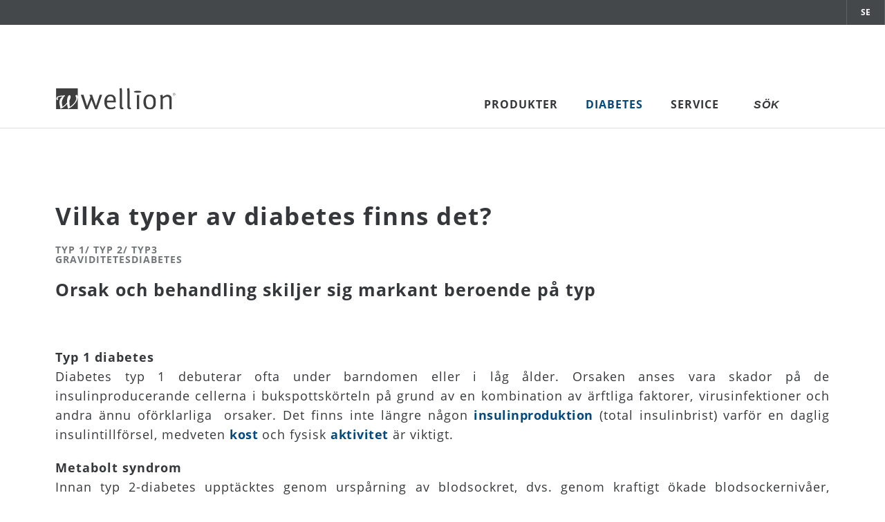

--- FILE ---
content_type: text/html; charset=utf-8
request_url: https://www.wellion.se/diabetes/vilka-typer-av-diabetes-finns-det
body_size: 42247
content:
<!DOCTYPE html>
<html dir="ltr" lang="sv">
<head>

<meta charset="utf-8">
<!-- 
	Koerbler. - Digital erfolgreich!

	This website is powered by TYPO3 - inspiring people to share!
	TYPO3 is a free open source Content Management Framework initially created by Kasper Skaarhoj and licensed under GNU/GPL.
	TYPO3 is copyright 1998-2026 of Kasper Skaarhoj. Extensions are copyright of their respective owners.
	Information and contribution at https://typo3.org/
-->

<base href="/">
<link rel="icon" href="/fileadmin/Template/Resources/Public/Images/favicon.ico" type="image/vnd.microsoft.icon">
<title>Diabetestyper | typ 1, typ 2, typ 3, graviditet | Wellion - Wellion</title>
<meta http-equiv="x-ua-compatible" content="IE=edge" />
<meta name="generator" content="TYPO3 CMS" />
<meta name="description" content="Typerna av diabetes (typ 1, typ 2, typ 3, graviditetsdiabetes): Efter diagnos av läkaren är det viktigt att veta vilken typ av diabetes som gäller. Orsaken och följaktligen den nödvändiga behandlingen varierar mycket beroende på typ." />
<meta name="viewport" content="width=device-width, initial-scale=1, minimum-scale=1" />
<meta name="robots" content="index,follow" />
<meta name="author" content="{$page.meta.author}" />
<meta name="keywords" content="{$page.meta.keywords}" />
<meta property="og:description" content="Typerna av diabetes (typ 1, typ 2, typ 3, graviditetsdiabetes): Efter diagnos av läkaren är det viktigt att veta vilken typ av diabetes som gäller. Orsaken och följaktligen den nödvändiga behandlingen varierar mycket beroende på typ." />
<meta property="og:title" content="Vilka typer av diabetes finns det?" />
<meta name="twitter:card" content="summary" />
<meta name="apple-mobile-web-app-capable" content="no" />
<meta name="google" content="notranslate" />

<link rel="stylesheet" href="/typo3conf/ext/bootstrap_package/Resources/Public/Fonts/bootstrappackageicon.min.css?1702887749" media="all">
<link rel="stylesheet" href="/typo3conf/ext/dp_cookieconsent/Resources/Public/css/dp_cookieconsent.css?1724230639" media="all">
<link rel="stylesheet" href="fileadmin/Template/Resources/Public/Less/_external/bootstrap/bootstrap-reboot.min.css?1702987919" media="all">
<link rel="stylesheet" href="fileadmin/Template/Resources/Public/Less/_external/bootstrap/bootstrap.min.css?1702987919" media="all">
<link rel="stylesheet" href="fileadmin/Template/Resources/Public/Less/_external/magnificpopup/magnific-popup.min.css?1702987921" media="all">
<link rel="stylesheet" href="fileadmin/Template/Resources/Public/Less/out.css?1705920822" media="all">
<link rel="stylesheet" href="fileadmin/Template/Resources/Public/Less/custom.css?1719003926" media="all">


<script src="/typo3conf/ext/bootstrap_package/Resources/Public/JavaScript/Dist/modernizr.min.js?1706084016" async="async"></script>



<link rel="prev" href="/diabetes/vad-aer-diabetes"><link rel="next" href="/diabetes/vilka-riskfaktorer-gynnar-diabetes"><style>
.panel.panel-default {
    border: 0;
    margin: 5px 0;
    box-shadow: none;
    position: relative;
}

.panel-body {
    padding: 15px 30px;
    font-size: 17px;
    color: #333;
}

.panel-header {
    background: #678089;
    padding: 0;
    margin-left: 30px;
}

.panel-header a {
    font-size: 18px;
    color: #fff;
    text-decoration: none;
    position: relative;
    display: block;
    border: none;
    padding: 11px 40px 9px 20px;
}

.panel-header a:hover,.panel-header a:focus {
    color: #fff;
    text-decoration: none;
}

.panel-header a:after {
    top: 18px;
    content: " ";
    position: absolute;
    right: 20px;
    background: url(https://www.wko.at/css-js/images/arrow-down-white.svg) no-repeat center;
    background-size: contain;
    height: 15px;
    width: 15px;
}

.panel-default>input,.select-cookie-group {
    -webkit-appearance: none;
    -moz-appearance: none;
    appearance: none;
    height: 15px;
    width: 15px;
    border: 1px solid gray;
    float: left;
    margin: 18px 15px 0 0;
    position: relative;
}

.panel-default>input:checked:before,.select-cookie-group:checked:before {
    content: "";
    height: 2px;
    width: 4px;
    background: gray;
    display: block;
    position: absolute;
    left: 1px;
    top: 7px;
    transform: rotate(45deg);
}

.panel-default>input:checked:after,.select-cookie-group:checked:after {
    content: "";
    height: 2px;
    width: 11px;
    background: gray;
    display: block;
    position: absolute;
    left: 2px;
    top: 5px;
    transform: rotate(-45deg);
}

input[type="radio"][disabled],input[type="radio"].disabled,fieldset[disabled] input[type="radio"],input[type="checkbox"][disabled],input[type="checkbox"].disabled,fieldset[disabled] input[type="checkbox"] {
    cursor: not-allowed;
}

#select-all-cookies:disabled,.panel-default>input:disabled,.select-cookie-group:disabled {
    border-color: #d3d3d3;
}

#select-all-cookies:disabled:after,#select-all-cookies:disabled:before,.panel-default>input:disabled:after,.panel-default>input:disabled:before,.select-cookie-group:disabled:after,.select-cookie-group:disabled:before {
    background: #d3d3d3;
}

#select-all-cookies:disabled:after,#select-all-cookies:disabled:before,.panel-default>input:disabled:after,.panel-default>input:disabled:before,.select-cookie-group:disabled:after,.select-cookie-group:disabled:before {
    background: #d3d3d3;
}

.overlay-wrapper {
    background: rgba(255,255,255,0.7);
    height: 100vh;
    width: 100%;
    position: fixed;
    z-index: 99999;
    display: flex;
    justify-content: center;
    justify-items: center;
}

.tx-cookie_control .alert {
    margin-bottom: 0;
    box-shadow: 0 0 15px rgba(180,180,180,0.8);
}

.tx-cookie_control .alert p {
    font-size: 16px;
    margin: 0 0 16px 0;
}

.alert-heading {
    font-size: 22px;
    padding: 0 0 8px 0;
    border-bottom: 1px solid #c2c2c2;
    margin-bottom: 16px;
}

.tx-cookie_control .alert-warning {
    color: #000;
    background-color: #ffffff;
    border-color: #ffffff;
    padding: 5px 25px 25px;
}

.tx-cookie_control {
    align-self: center;
    max-width: 800px;
    margin: 0 25px;
}

.tx-cookie_control form {
    margin-top: 1rem;
}

.tx-cookie_control form .btn-group .form-group {
    display: inline;
    margin-bottom: 0;
}

.cookie_control-minify {
    opacity: 0.25;
}

.cookie_control-minify:hover,.cookie_control-minify:focus,.cookie_control-minify:active {
    opacity: 1;
}

.btn-cookie-control-gotit {
    margin-top: 5px;
}

.cookie_control-widget-catSettings {
    margin-bottom: 1rem;
}

.cookie_control-widget-catSettings .cookie_control-categorySettings-title {
    margin-bottom: 0.5rem;
}

.cookie_control-widget-catSettings .form-group {
    text-align: center;
    margin-right: 0.5rem;
    margin-bottom: 0;
    display: inline-block;
}

.cookie_control-widget-catSettings .form-group:last-child {
    margin-right: 0;
}

.cookie_control-widget-catSettings .form-group .checkbox {
    display: inline;
}

.cookie_control-categorySettings .form-group label:hover,.cookie_control-categorySettings .form-group label:focus,.cookie_control-categorySettings .form-group label:active {
    text-decoration: underline;
    cursor: pointer;
}

.tx-cookie_control form .btn-group .form-group {
    display: flex;
    margin-bottom: 0;
    justify-content: space-between;
}

.tx-cookie_control .btn-group,.tx-cookie_control .btn-group-vertical {
    position: relative;
    display: -ms-inline-flexbox;
    display: flex;
    vertical-align: middle;
    justify-content: space-between;
    justify-items: center;
}

.tx-cookie_control .btn-group .btn,.tx-cookie_control form input[type=submit] {
    padding: 6px 12px;
    font-size: 16px;
    border-radius: 0;
    display: inline-block;
    font-weight: 400;
    line-height: 1.25;
    text-align: center;
    white-space: nowrap;
    vertical-align: middle;
    -webkit-user-select: none;
    -moz-user-select: none;
    -ms-user-select: none;
    user-select: none;
    border: 1px solid transparent;
    -webkit-transition: all .2s ease-in-out;
    -o-transition: all .2s ease-in-out;
    transition: all .2s ease-in-out;
    width: auto;
}

.tx-cookie_control .btn-group .btn.btn-danger {
    color: #fff !important;
    background-color: #d9534f !important;
    border-color: #d9534f !important;
}

.tx-cookie_control .btn-group .btn.btn-success {
    color: #fff !important;
    background-color: #5cb85c!important;
    border-color: #5cb85c !important;
}

#cookieSettings {
    position: fixed;
    z-index: 9999;
    bottom: 0;
    right: 0;
    border-radius: 0;
    padding: 6px 10px;
    opacity: 0.75;
    color: #fff;
    background-color: #292b2b;
    border-color: #5e6e73;
    transition: all ease-in-out .3s;
}

#cookieSettings:hover {
    opacity: 1;
}

.overlay-wrapper .tx-cookie_control {
    padding: 15px;
}

@media screen and (min-width: 320px) and (min-height:568px) {
    .overlay-wrapper .tx-cookie_control {
        height:calc(80% - 32px);
        overflow-y: scroll;
        overflow-x: hidden;
        align-self: start;
        margin-top: 15px
    }
}

@media screen and (min-width: 568px) and (min-height:320px) {
    .overlay-wrapper .tx-cookie_control {
        height:calc(80% - 32px);
        overflow-y: scroll;
        overflow-x: hidden;
        align-self: start;
        margin-top: 15px
    }
}

@media screen and (min-width: 768px) {
    .overlay-wrapper .tx-cookie_control {
        height:80%;
        align-self: center;
    }
}

.d-none {
    display: none !important;
}

fieldset.btn-group {
    border: none;
}

</style><script data-ignore="1" data-cookieconsent="statistics" type="text/plain"></script><!-- Matomo -->
<script>
  var _paq = window._paq = window._paq || [];
  /* tracker methods like "setCustomDimension" should be called before "trackPageView" */
  _paq.push(['trackPageView']);
  _paq.push(['enableLinkTracking']);
  (function() {
    var u="https://wellness.matomo.cloud/";
    _paq.push(['setTrackerUrl', u+'matomo.php']);
    _paq.push(['setSiteId', '5']);
    var d=document, g=d.createElement('script'), s=d.getElementsByTagName('script')[0];
    g.async=true; g.src='https://cdn.matomo.cloud/wellness.matomo.cloud/matomo.js'; s.parentNode.insertBefore(g,s);
  })();
</script>
<!-- End Matomo Code -->
<link rel="canonical" href="/diabetes/vilka-typer-av-diabetes-finns-det"/>

<link rel="alternate" hreflang="sv" href="/diabetes/vilka-typer-av-diabetes-finns-det"/>
<link rel="alternate" hreflang="en" href="/en/diabetes/types-of-diabetes"/>
<link rel="alternate" hreflang="x-default" href="/diabetes/vilka-typer-av-diabetes-finns-det"/>
<!-- This site is optimized with the Yoast SEO for TYPO3 plugin - https://yoast.com/typo3-extensions-seo/ -->
<script type="application/ld+json">[{"@context":"https:\/\/www.schema.org","@type":"BreadcrumbList","itemListElement":[{"@type":"ListItem","position":1,"item":{"@id":"\/","name":"Wellion Sverige - Ditt \u00d6STERRIKISKA h\u00e4lsovarum\u00e4rke i Sverige"}},{"@type":"ListItem","position":2,"item":{"@id":"\/diabetes","name":"Diabetes"}},{"@type":"ListItem","position":3,"item":{"@id":"\/diabetes\/vilka-typer-av-diabetes-finns-det","name":"Typer av diabetes"}}]}]</script>
</head>
<body id="p176" class="page-176 pagelevel-2 language-0 backendlayout-special_start layout-default">
<header class="header"><nav class="mobile-nav"><ul><li class=""><a href="/wellion-produkter" title="Produkter">
                            Produkter
                        </a><i class="fas fa-caret-right"></i><ul class="sub-menu"><li class=""><a href="/wellion-produkter/wellion-sensor-rtcgm" title="SENSOR rtCGM">
                                        SENSOR rtCGM
                                    </a></li><li class=""><a href="/wellion-produkter/wellion-micro-pump" title="MICRO-PUMP">
                                        MICRO-PUMP
                                    </a></li><li class=""><a href="/wellion-produkter/wellion-blodsockermaetare" title="Blodsockermätare">
                                        Blodsockermätare
                                    </a></li><li class=""><a href="/wellion-produkter/wellion-teststickor-glukos-kolesterol-ketoner-urinsyra" title="Teststickor">
                                        Teststickor
                                    </a></li><li class=""><a href="/wellion-produkter/wellion-lancetter-och-saekerhetslancetter" title="Lancetter &amp; Blodprovstagare">
                                        Lancetter &amp; Blodprovstagare
                                    </a></li><li class=""><a href="/wellion-produkter/insulininjektion" title="Insulininjektion">
                                        Insulininjektion
                                    </a></li><li class=""><a href="/wellion-produkter/wellion-hba1c-analysator" title="HbA1c-analysator">
                                        HbA1c-analysator
                                    </a></li><li class=""><a href="/wellion-produkter/wellion-lipid-pro-testsystem" title="LIPID pro">
                                        LIPID pro
                                    </a></li><li class=""><a href="/wellion-produkter/wellion-inovo-fia-analyzer" title="INOVO FIA Analyzer">
                                        INOVO FIA Analyzer
                                    </a></li><li class=""><a href="/wellion-produkter/wellion-blodtrycksmaetare" title="Blodtrycksmätare">
                                        Blodtrycksmätare
                                    </a></li><li class=""><a href="/wellion-produkter/wellion-termometer" title="Termometer">
                                        Termometer
                                    </a></li><li class=""><a href="/wellion-produkter/wellion-mesh-nebulisator" title="Mesh-Nebulisator">
                                        Mesh-Nebulisator
                                    </a></li><li class=""><a href="/wellion-produkter/wellion-pulsoximeter" title="Pulsoximeter">
                                        Pulsoximeter
                                    </a></li><li class=""><a href="/wellion-produkter/wellion-kosttillskott" title="Kosttillskott">
                                        Kosttillskott
                                    </a></li><li class=""><a href="/wellion-produkter/wellion-inverterad-sockersirap" title="Inverterad sockersirap">
                                        Inverterad sockersirap
                                    </a></li><li class=""><a href="/wellion-produkter/wellion-hudvaardsprodukter" title="Hudvårdsprodukter">
                                        Hudvårdsprodukter
                                    </a></li><li class=""><a href="/wellion-produkter/wellion-kylvaeskor/wellion-frigo-med-kylvaeskor-foer-insulin-och-medicin" title="Med kylväska">
                                        Med kylväska
                                    </a></li><li class=""><a href="/wellion-produkter/wellion-snabbtester" title="Snabbtester">
                                        Snabbtester
                                    </a></li><li class=""><a href="/wellion-produkter/wellionvet" title="WellionVet">
                                        WellionVet
                                    </a></li></ul></li><li class="active"><a href="/diabetes" title="Diabetes">
                            Diabetes
                        </a><i class="fas fa-caret-right"></i><ul class="sub-menu"><li class=""><a href="/diabetes/vad-aer-diabetes" title="Vad är diabetes?">
                                        Vad är diabetes?
                                    </a></li><li class="active"><a href="/diabetes/vilka-typer-av-diabetes-finns-det" title="Typer av diabetes">
                                        Typer av diabetes
                                    </a></li><li class=""><a href="/diabetes/vilka-riskfaktorer-gynnar-diabetes" title="Riskfaktorer för diabetes">
                                        Riskfaktorer för diabetes
                                    </a></li><li class=""><a href="/diabetes/testa-din-risk-foer-diabetes" title="Risk för diabetes test">
                                        Risk för diabetes test
                                    </a></li><li class=""><a href="/diabetes/sjaelvmaetning-av-blodsocker" title="Självövervakning">
                                        Självövervakning
                                    </a></li><li class=""><a href="/diabetes/maal-foer-blodsockervaerden" title="Målområde för blodglukosvärden">
                                        Målområde för blodglukosvärden
                                    </a></li><li class=""><a href="/diabetes/hba1c" title="HbA1c">
                                        HbA1c
                                    </a></li><li class=""><a href="/diabetes/behandling-av-diabetes" title="Behandling av diabetes">
                                        Behandling av diabetes
                                    </a></li><li class=""><a href="/diabetes/hypoglykemi" title="Hypoglykemi">
                                        Hypoglykemi
                                    </a></li><li class=""><a href="/diabetes/hyperglykemi" title="Hyperglykemi">
                                        Hyperglykemi
                                    </a></li><li class=""><a href="/diabetes/ketoacidos-en-diabetisk-noedsituation" title="Ketoacidos">
                                        Ketoacidos
                                    </a></li><li class=""><a href="/diabetes/hyperurikemi-foerhoejda-urinsyranivaaer" title="Hyperurikemi">
                                        Hyperurikemi
                                    </a></li><li class=""><a href="/diabetes/hoegt-blodtryck-hypertension" title="Högt blodtryck">
                                        Högt blodtryck
                                    </a></li><li class=""><a href="/diabetes/sena-komplikationer-vid-diabetes" title="Sekundära sjukdomar">
                                        Sekundära sjukdomar
                                    </a></li><li class=""><a href="/diabetes/diabetesretinopati" title="Diabetesretinopati">
                                        Diabetesretinopati
                                    </a></li><li class=""><a href="/diabetes/diabetisk-nefropati-njursjukdom" title="Diabetisk nefropati (njursjukdom)">
                                        Diabetisk nefropati (njursjukdom)
                                    </a></li><li class=""><a href="/diabetes/diabetisk-neuropati-nervsjukdom" title="Diabetisk neuropati (nervsjukdom)">
                                        Diabetisk neuropati (nervsjukdom)
                                    </a></li><li class=""><a href="/diabetes/diabetiskt-fotsyndrom" title="Diabetiskt fotsyndrom">
                                        Diabetiskt fotsyndrom
                                    </a></li><li class=""><a href="/diabetes/diabetes-och-sex" title="Diabetes och sex">
                                        Diabetes och sex
                                    </a></li><li class=""><a href="/diabetes/naering-och-diabetes" title="Näring och diabetes">
                                        Näring och diabetes
                                    </a></li><li class=""><a href="/diabetes/traening" title="Träning">
                                        Träning
                                    </a></li><li class=""><a href="/diabetes/metabolism-hos-djur" title="Metabolism hos djur">
                                        Metabolism hos djur
                                    </a></li><li class=""><a href="/diabetes/diabeteslexikon" title="Diabeteslexikon">
                                        Diabeteslexikon
                                    </a></li></ul></li><li class=""><a href="/service" title="Service">
                            Service
                        </a><i class="fas fa-caret-right"></i><ul class="sub-menu"><li class=""><a href="/service/om-oss" title="Om oss">
                                        Om oss
                                    </a></li><li class=""><a href="/service/nedladdningar" title="Nedladdningar">
                                        Nedladdningar
                                    </a></li><li class=""><a href="/service/kontakt" title="Kontakt">
                                        Kontakt
                                    </a></li></ul></li><li class="search"><form action="/shop/search" method="get" class="main-search--form"><input type="search" name="sSearch" class="main-search--field" autocomplete="off" autocapitalize="off" placeholder="Sök" maxlength="30"></form></li></ul></nav><div class="mobile-overlay"></div><nav class="user-bar"><ul><li class="language-switcher"><a href="/diabetes/vilka-typer-av-diabetes-finns-det" hreflang="sv-SE" title="SE"><span>SE</span></a><ul><li><a href="/en/diabetes/types-of-diabetes" hreflang="en-GB" title="EN"><span>EN</span></a></li></ul></li></ul></nav><div class="container"><div class="navbar"><div class="mobile-nav-toggle"><span></span><span></span><span></span></div><div class="row"><div class="col-lg-4 col-md-12-custom"><a class="brand" href="/"><img src="fileadmin/Template/Resources/Public/Images/logo-wellion.svg" alt="Wellion"></a></div><div class="col-lg-8 col-md-12-custom"><nav><ul><li class=""><a href="/wellion-produkter" title="Produkter">
                            Produkter
                        </a><ul class="sub-menu"><li class=""><a href="/wellion-produkter/wellion-sensor-rtcgm" title="SENSOR rtCGM">
                                        SENSOR rtCGM
                                    </a></li><li class=""><a href="/wellion-produkter/wellion-micro-pump" title="MICRO-PUMP">
                                        MICRO-PUMP
                                    </a></li><li class=""><a href="/wellion-produkter/wellion-blodsockermaetare" title="Blodsockermätare">
                                        Blodsockermätare
                                    </a></li><li class=""><a href="/wellion-produkter/wellion-teststickor-glukos-kolesterol-ketoner-urinsyra" title="Teststickor">
                                        Teststickor
                                    </a></li><li class=""><a href="/wellion-produkter/wellion-lancetter-och-saekerhetslancetter" title="Lancetter &amp; Blodprovstagare">
                                        Lancetter &amp; Blodprovstagare
                                    </a></li><li class=""><a href="/wellion-produkter/insulininjektion" title="Insulininjektion">
                                        Insulininjektion
                                    </a></li><li class=""><a href="/wellion-produkter/wellion-hba1c-analysator" title="HbA1c-analysator">
                                        HbA1c-analysator
                                    </a></li><li class=""><a href="/wellion-produkter/wellion-lipid-pro-testsystem" title="LIPID pro">
                                        LIPID pro
                                    </a></li><li class=""><a href="/wellion-produkter/wellion-inovo-fia-analyzer" title="INOVO FIA Analyzer">
                                        INOVO FIA Analyzer
                                    </a></li><li class=""><a href="/wellion-produkter/wellion-blodtrycksmaetare" title="Blodtrycksmätare">
                                        Blodtrycksmätare
                                    </a></li><li class=""><a href="/wellion-produkter/wellion-termometer" title="Termometer">
                                        Termometer
                                    </a></li><li class=""><a href="/wellion-produkter/wellion-mesh-nebulisator" title="Mesh-Nebulisator">
                                        Mesh-Nebulisator
                                    </a></li><li class=""><a href="/wellion-produkter/wellion-pulsoximeter" title="Pulsoximeter">
                                        Pulsoximeter
                                    </a></li><li class=""><a href="/wellion-produkter/wellion-kosttillskott" title="Kosttillskott">
                                        Kosttillskott
                                    </a></li><li class=""><a href="/wellion-produkter/wellion-inverterad-sockersirap" title="Inverterad sockersirap">
                                        Inverterad sockersirap
                                    </a></li><li class=""><a href="/wellion-produkter/wellion-hudvaardsprodukter" title="Hudvårdsprodukter">
                                        Hudvårdsprodukter
                                    </a></li><li class=""><a href="/wellion-produkter/wellion-kylvaeskor/wellion-frigo-med-kylvaeskor-foer-insulin-och-medicin" title="Med kylväska">
                                        Med kylväska
                                    </a></li><li class=""><a href="/wellion-produkter/wellion-snabbtester" title="Snabbtester">
                                        Snabbtester
                                    </a></li><li class=""><a href="/wellion-produkter/wellionvet" title="WellionVet">
                                        WellionVet
                                    </a></li></ul></li><li class="active"><a href="/diabetes" title="Diabetes">
                            Diabetes
                        </a><ul class="sub-menu"><li class=""><a href="/diabetes/vad-aer-diabetes" title="Vad är diabetes?">
                                        Vad är diabetes?
                                    </a></li><li class="active"><a href="/diabetes/vilka-typer-av-diabetes-finns-det" title="Typer av diabetes">
                                        Typer av diabetes
                                    </a></li><li class=""><a href="/diabetes/vilka-riskfaktorer-gynnar-diabetes" title="Riskfaktorer för diabetes">
                                        Riskfaktorer för diabetes
                                    </a></li><li class=""><a href="/diabetes/testa-din-risk-foer-diabetes" title="Risk för diabetes test">
                                        Risk för diabetes test
                                    </a></li><li class=""><a href="/diabetes/sjaelvmaetning-av-blodsocker" title="Självövervakning">
                                        Självövervakning
                                    </a></li><li class=""><a href="/diabetes/maal-foer-blodsockervaerden" title="Målområde för blodglukosvärden">
                                        Målområde för blodglukosvärden
                                    </a></li><li class=""><a href="/diabetes/hba1c" title="HbA1c">
                                        HbA1c
                                    </a></li><li class=""><a href="/diabetes/behandling-av-diabetes" title="Behandling av diabetes">
                                        Behandling av diabetes
                                    </a></li><li class=""><a href="/diabetes/hypoglykemi" title="Hypoglykemi">
                                        Hypoglykemi
                                    </a></li><li class=""><a href="/diabetes/hyperglykemi" title="Hyperglykemi">
                                        Hyperglykemi
                                    </a></li><li class=""><a href="/diabetes/ketoacidos-en-diabetisk-noedsituation" title="Ketoacidos">
                                        Ketoacidos
                                    </a></li><li class=""><a href="/diabetes/hyperurikemi-foerhoejda-urinsyranivaaer" title="Hyperurikemi">
                                        Hyperurikemi
                                    </a></li><li class=""><a href="/diabetes/hoegt-blodtryck-hypertension" title="Högt blodtryck">
                                        Högt blodtryck
                                    </a></li><li class=""><a href="/diabetes/sena-komplikationer-vid-diabetes" title="Sekundära sjukdomar">
                                        Sekundära sjukdomar
                                    </a></li><li class=""><a href="/diabetes/diabetesretinopati" title="Diabetesretinopati">
                                        Diabetesretinopati
                                    </a></li><li class=""><a href="/diabetes/diabetisk-nefropati-njursjukdom" title="Diabetisk nefropati (njursjukdom)">
                                        Diabetisk nefropati (njursjukdom)
                                    </a></li><li class=""><a href="/diabetes/diabetisk-neuropati-nervsjukdom" title="Diabetisk neuropati (nervsjukdom)">
                                        Diabetisk neuropati (nervsjukdom)
                                    </a></li><li class=""><a href="/diabetes/diabetiskt-fotsyndrom" title="Diabetiskt fotsyndrom">
                                        Diabetiskt fotsyndrom
                                    </a></li><li class=""><a href="/diabetes/diabetes-och-sex" title="Diabetes och sex">
                                        Diabetes och sex
                                    </a></li><li class=""><a href="/diabetes/naering-och-diabetes" title="Näring och diabetes">
                                        Näring och diabetes
                                    </a></li><li class=""><a href="/diabetes/traening" title="Träning">
                                        Träning
                                    </a></li><li class=""><a href="/diabetes/metabolism-hos-djur" title="Metabolism hos djur">
                                        Metabolism hos djur
                                    </a></li><li class=""><a href="/diabetes/diabeteslexikon" title="Diabeteslexikon">
                                        Diabeteslexikon
                                    </a></li></ul></li><li class=""><a href="/service" title="Service">
                            Service
                        </a><ul class="sub-menu"><li class=""><a href="/service/om-oss" title="Om oss">
                                        Om oss
                                    </a></li><li class=""><a href="/service/nedladdningar" title="Nedladdningar">
                                        Nedladdningar
                                    </a></li><li class=""><a href="/service/kontakt" title="Kontakt">
                                        Kontakt
                                    </a></li></ul></li><li class="search"><form method="get" id="head_form_kesearch_pi1" name="form_kesearch_pi1" action="/search" class="main-search--form"><input type="search" id="head_ke_search_sword" name="tx_kesearch_pi1[sword]" value="" placeholder="Sök" minlength="4" class="main-search--field" autocomplete="off" autocapitalize="off"><input id="head_kesearchpagenumber" type="hidden" name="tx_kesearch_pi1[page]" value="1"><input id="head_resetFilters" type="hidden" name="tx_kesearch_pi1[resetFilters]" value="0"></form></li></ul></nav></div></div></div></div></header><main class="content"><!--TYPO3SEARCH_begin--><div class="container padding-section-80"><div id="c597" class="frame frame-default frame-type-textpic frame-background-none frame-no-backgroundimage frame-space-before-none frame-space-after-none"><div class="frame-container"><div class="frame-inner"><header><h1 class="element-header ">
                Vilka typer av diabetes finns det?
            </h1></header><h2>Typ 1/ Typ 2/ Typ3<br> Graviditetesdiabetes</h2><h3>Orsak och behandling skiljer sig markant beroende på typ</h3><p class="text-justify">&nbsp;</p><p class="text-justify"><strong>Typ 1 diabetes</strong><br> Diabetes typ 1 debuterar ofta under barndomen eller i låg ålder. Orsaken anses vara skador på de insulinproducerande cellerna i bukspottskörteln på grund av en kombination av ärftliga faktorer, virusinfektioner och andra ännu oförklarliga&nbsp; orsaker. Det finns inte längre någon <a href="/diabetes/behandling-av-diabetes/insulin">insulinproduktion</a> (total insulinbrist) varför en daglig insulintillförsel, medveten <a href="/diabetes/naering-och-diabetes">kost</a> och fysisk <a href="/diabetes/traening">aktivitet</a> är viktigt.</p><p class="text-justify"><strong>Metabolt syndrom</strong><br> Innan typ 2-diabetes upptäcktes genom urspårning av blodsockret, dvs. genom kraftigt ökade blodsockernivåer, förekommer vanligtvis ett pre-stadium under lång tid. I många fall förekommer det så kallade metabola syndromet samtidigt. Det kännetecknas av <a href="/diabetes/naering-och-diabetes/body-mass-index">fetma</a>, förhöjda lipidnivåer i blodet, <a href="/diabetes/hoegt-blodtryck-hypertension">högt blodtryck</a> och <a href="/diabetes/behandling-av-diabetes">insulinresistens</a>.</p><p class="text-justify"><strong>Diabetes typ 2</strong><br> Typ 2-diabetes förekommer vanligtvis efter 40-års ålder, men på grund av den förändrade livsstilen i industriländerna (övervikt och <a href="/diabetes/traening">brist på motion</a>) drabbas också yngre människor alltmer (redan i sin ungdom). De viktigaste riskfaktorerna är ärftliga anlag och övervikt. Brist på effekt av eget <a href="/diabetes/behandling-av-diabetes/insulin">insulin</a> (insulinresistens) leder till ökad insulinproduktion (hyperinsulinemi), vilket i sin tur leder till alltför stora krav på b-cellerna och ge en för tidig utmattning (relativt insulinunderskott).</p><p class="text-justify">&nbsp;</p><p class="text-justify"><strong>Diabetes typ 3</strong><br> Diabetes typ 3, eller andra mer ovanliga specifika typer av diabetes, innehåller flera speciella former av diabetes. Det kan finnas olika orsaker till denna typ, såsom genetiska defekter i betaceller (MODY), genetiska defekter i insulineffekt, sjukdomar i bukspottkörteln, sjukdomar / störningar i hormonsystemet, läkemedel eller kemikalier, virus, autoimmuna sjukdomar, genetiska syndrom.</p><p>&nbsp;</p><p class="text-justify"><strong>Graviditetesdiabetes </strong><br> Är en diabetisk metabolisk störning orsakad av minskad insulinverkan under graviditeten. Det finns en ökad risk för kvinnor över 25 år och som har nära släktingar med diabetes. Normala blodsockernivåer är dock oerhört viktiga för barnets utveckling. Efter graviditet återkommer normala blodsockernivåer. Det finns dock en ökad risk att utveckla typ 2-diabetes senare i livet. &nbsp;</p><p class="text-justify">&nbsp;</p><p class="text-justify"><strong>Sekundär diabetes &nbsp;</strong><br> Uppstår som en konsekvens av olika sjukdomar i bukspottkörteln, andra körtelsjukdomar (t.ex. hyperthyreos) eller medicinering (t.ex. kortison).</p><p class="text-justify">&nbsp;</p><p class="text-justify">&nbsp;</p></div></div></div></div><!--TYPO3SEARCH_end--></main><footer class="footer"><div class="container"><div class="row"><div class="col-lg-6 col-md-3"><p>&copy; 2026 Med Trust</p></div><div class="col-lg-6 col-md-9"><nav class="footer-nav"><div id="c549" class="frame frame-default frame-type-text frame-background-none frame-no-backgroundimage frame-space-before-none frame-space-after-none"><div class="frame-container"><div class="frame-inner"><ul class="list-normal"><li><a href="/allmaenna-koepvillkor">Allmänna köpvillkor</a> | <a href="/dataskyddsdeklaration">Dataskyddsdeklaration</a> |&nbsp;<a href="/anvaendarvillkor">Användarvillkor </a>|&nbsp; <a href="/copyright">Copyright&nbsp;</a></li><li><a href="/wellion-produkter">PRODUKTER</a> | <a href="/diabetes">DIABETES</a> |&nbsp;<a href="/service">SERVICE</a> | <a href="/service/kontakt">KONTAKT</a></li></ul><p>&nbsp;</p></div></div></div></nav></div></div></div></footer>
<script src="/typo3conf/ext/bootstrap_package/Resources/Public/Contrib/popper-core/popper.min.js?1702887749"></script>
<script src="/typo3conf/ext/bootstrap_package/Resources/Public/Contrib/photoswipe/photoswipe-dynamic-caption-plugin.umd.min.js?1702887749"></script>
<script src="/typo3conf/ext/bootstrap_package/Resources/Public/JavaScript/Dist/bootstrap.accordion.min.js?1702887749"></script>
<script src="/typo3conf/ext/bootstrap_package/Resources/Public/Contrib/cookieconsent/cookieconsent.min.js?1702887749"></script>
<script src="/typo3conf/ext/bootstrap_package/Resources/Public/JavaScript/Dist/bootstrap.cookieconsent.min.js?1702887749"></script>
<script src="fileadmin/Template/Resources/Public/JavaScript/jquery/jquery-3.2.1.min.js?1616662479"></script>
<script src="fileadmin/Template/Resources/Public/JavaScript/slick/slick.min.js?1616662479"></script>
<script src="fileadmin/Template/Resources/Public/JavaScript/magnificpopup/jquery.magnific-popup.min.js?1616662479"></script>
<script src="fileadmin/Template/Resources/Public/JavaScript/script.js?1618553556"></script>
<script src="fileadmin/Template/Resources/Public/JavaScript/jquery.responsiveimages.min.js?1618210361"></script>
<script src="/typo3conf/ext/powermail/Resources/Public/JavaScript/Powermail/Form.min.js?1724232018" defer="defer"></script>
<script src="/typo3conf/ext/dp_cookieconsent/Resources/Public/JavaScript/dp_cookieconsent.js?1724230639"></script>
<script>
/*<![CDATA[*/
/*TS_inlineFooter*/
    (function(i,s,o,g,r,a,m){i['GoogleAnalyticsObject']=r;i[r]=i[r]||function(){
    (i[r].q=i[r].q||[]).push(arguments)},i[r].l=1*new Date();a=s.createElement(o),
    m=s.getElementsByTagName(o)[0];a.async=1;a.src=g;m.parentNode.insertBefore(a,m)
    })(window,document,'script','//www.google-analytics.com/analytics.js','ga');
    ga('create', '{$page.tracking.google.trackingID}', 'auto');
    ga('set', 'anonymizeIp', true);
    ga('send', 'pageview');

/*]]>*/
</script>
<!--
  ~ Copyright (c) 2021.
  ~
  ~ @category   TYPO3
  ~
  ~ @copyright  2021 Dirk Persky (https://github.com/DirkPersky)
  ~ @author     Dirk Persky <info@dp-wired.de>
  ~ @license    MIT
  -->



<!-- Begin Cookie Consent plugin by Dirk Persky - https://github.com/DirkPersky/typo3-dp_cookieconsent -->
<script type="text/plain" data-ignore="1" data-dp-cookieDesc="layout">
    <!--
  ~ Copyright (c) 2021.
  ~
  ~ @category   TYPO3
  ~
  ~ @copyright  2021 Dirk Persky (https://github.com/DirkPersky)
  ~ @author     Dirk Persky <info@dp-wired.de>
  ~ @license    MIT
  -->

We use cookies and other tracking technologies to personalize and improve your experience. By continuing to use our website you consent to this.


    <a aria-label="More info about cookies"
       role="button"
       class="cc-link"
       href="/dataskyddsdeklaration"
       rel="noopener noreferrer nofollow"
       target="_blank"
    >

        More info
    </a>


</script>
<script type="text/plain" data-ignore="1" data-dp-cookieSelect="layout">
    <!--
  ~ Copyright (c) 2021.
  ~
  ~ @category   TYPO3
  ~
  ~ @copyright  2021 Dirk Persky (https://github.com/DirkPersky)
  ~ @author     Dirk Persky <info@dp-wired.de>
  ~ @license    MIT
  -->

<div class="dp--cookie-check">
    <label for="dp--cookie-required">
        <input class="dp--check-box" id="dp--cookie-required" type="checkbox" name="" value="" checked disabled>
        necessary
    </label>
    <label for="dp--cookie-statistics">
        <input class="dp--check-box" id="dp--cookie-statistics" type="checkbox" name="" value="">
        statistics
    </label>
    <label for="dp--cookie-marketing">
        <input class="dp--check-box" id="dp--cookie-marketing"  type="checkbox" name="" value="">
        marketing
    </label>
</div>

</script>
<script type="text/plain" data-ignore="1" data-dp-cookieRevoke="layout">
    <div class="dp--revoke {{classes}}">
    <i class="dp--icon-fingerprint"></i>
    <span class="dp--hover">Cookie Policy</span>
</div>
</script>
<script type="text/plain" data-ignore="1" data-dp-cookieIframe="layout">
    <div class="dp--overlay-inner" data-nosnippet>
    <div class="dp--overlay-header">{{notice}}</div>
    <div class="dp--overlay-description">{{desc}}</div>
    <div class="dp--overlay-button">
        <button class="db--overlay-submit" onclick="window.DPCookieConsent.forceAccept(this)"
                data-cookieconsent="{{type}}">
        {{btn}}
        </button>
    </div>
</div>

</script>
<script type="text/javascript" data-ignore="1">
    window.cookieconsent_options = {
        overlay: {
            notice: true,
            box: {
                background: '#222222',
                text: '#FFFFFF'
            },
            btn: {
                background: '#F1D600',
                text: '#000000'
            }
        },
        content: {
            message:'We use cookies and other tracking technologies to personalize and improve your experience. By continuing to use our website you consent to this.',
            dismiss:'allow cookies',
            allow:'save',
            deny: 'decline',
            link:'More info',
            href:'/dataskyddsdeklaration',
            target:'_blank',
            'allow-all': 'allow all!',
            config: 'customize',
            'config-header':  'Customize Consent Preferences',


            cookie: 'Cookies',
            duration: 'Duration',
            vendor: 'Vendor',

            media: {
                notice: 'Cookie Notice',
                desc: 'Loading this resource will connect to external servers which use cookies and other tracking technologies to personalize and improve experience. Further information can be found in our privacy policy.',
                btn: 'Allow cookies and load this resource',
            }
        },
        theme: 'edgeless',
        position: 'top',
        type: 'opt-in',
        revokable: true,
        reloadOnRevoke: false,
        checkboxes: {"statistics":"false","marketing":"false"},
        cookies: [],
        palette: {
            popup: {
                background: '#222222',
                text: '#FFFFFF'
            },
            button: {
                background: '#F1D600',
                text: '#000000',
            }
        }
    };
</script>
<!-- End Cookie Consent plugin -->
</body>
</html>

--- FILE ---
content_type: text/css; charset=utf-8
request_url: https://www.wellion.se/fileadmin/Template/Resources/Public/Less/out.css?1705920822
body_size: 134441
content:
@charset "utf-8";
/*
 *
 * Boilerplate CSS/Less
 *
 * Copyright by Koerbler
 *
 */
@font-face {
  font-family: 'wellion';
  src: url('../../../Fonts/Icons/wellion.eot?y2lnl9');
  src: url('../../../Fonts/Icons/wellion.eot?y2lnl9#iefix') format('embedded-opentype'), url('../../../Fonts/Icons/wellion.ttf?y2lnl9') format('truetype'), url('../../../Fonts/Icons/wellion.woff?y2lnl9') format('woff'), url('../../../Fonts/Icons/wellion.svg?y2lnl9#wellion') format('svg');
  font-weight: normal;
  font-style: normal;
}
[class^="icon-"],
[class*=" icon-"] {
  /* use !important to prevent issues with browser extensions that change fonts */
  font-family: 'wellion' !important;
  speak: none;
  font-style: normal;
  font-weight: normal;
  font-variant: normal;
  text-transform: none;
  line-height: 1;
  /* Better Font Rendering =========== */
  -webkit-font-smoothing: antialiased;
  -moz-osx-font-smoothing: grayscale;
}
.icon-icon-basket:before {
  content: "\e900";
}
.icon-icon-mail:before {
  content: "\e901";
}
.icon-icon-phone:before {
  content: "\e902";
}
/*!
 * Font Awesome Free 5.3.1 by @fontawesome - https://fontawesome.com
 * License - https://fontawesome.com/license/free (Icons: CC BY 4.0, Fonts: SIL OFL 1.1, Code: MIT License)
 */
.fa,
.fas,
.far,
.fal,
.fab {
  -moz-osx-font-smoothing: grayscale;
  -webkit-font-smoothing: antialiased;
  display: inline-block;
  font-style: normal;
  font-variant: normal;
  text-rendering: auto;
  line-height: 1;
}
/* makes the font 33% larger relative to the icon container */
.fa-lg {
  font-size: 1.33333333em;
  line-height: 0.75em;
  vertical-align: -0.0667em;
}
.fa-xs {
  font-size: 0.75em;
}
.fa-sm {
  font-size: 0.875em;
}
.fa-1x {
  font-size: 1em;
}
.fa-2x {
  font-size: 2em;
}
.fa-3x {
  font-size: 3em;
}
.fa-4x {
  font-size: 4em;
}
.fa-5x {
  font-size: 5em;
}
.fa-6x {
  font-size: 6em;
}
.fa-7x {
  font-size: 7em;
}
.fa-8x {
  font-size: 8em;
}
.fa-9x {
  font-size: 9em;
}
.fa-10x {
  font-size: 10em;
}
.fa-fw {
  text-align: center;
  width: 1.25em;
}
.fa-ul {
  list-style-type: none;
  margin-left: 10em/4;
  padding-left: 0;
}
.fa-ul > li {
  position: relative;
}
.fa-li {
  left: -2em;
  position: absolute;
  text-align: center;
  width: 2em;
  line-height: inherit;
}
.fa-border {
  border-radius: 0.1em;
  border: solid 0.08em #eee;
  padding: 0.2em 0.25em 0.15em;
}
.fa-pull-left {
  float: left;
}
.fa-pull-right {
  float: right;
}
.fa.fa-pull-left,
.fas.fa-pull-left,
.far.fa-pull-left,
.fal.fa-pull-left,
.fab.fa-pull-left {
  margin-right: 0.3em;
}
.fa.fa-pull-right,
.fas.fa-pull-right,
.far.fa-pull-right,
.fal.fa-pull-right,
.fab.fa-pull-right {
  margin-left: 0.3em;
}
.fa-spin {
  animation: fa-spin 2s infinite linear;
}
.fa-pulse {
  animation: fa-spin 1s infinite steps(8);
}
@keyframes fa-spin {
  0% {
    transform: rotate(0deg);
  }
  100% {
    transform: rotate(360deg);
  }
}
.fa-rotate-90 {
  -ms-filter: "progid:DXImageTransform.Microsoft.BasicImage(rotation=1)";
  transform: rotate(90deg);
}
.fa-rotate-180 {
  -ms-filter: "progid:DXImageTransform.Microsoft.BasicImage(rotation=2)";
  transform: rotate(180deg);
}
.fa-rotate-270 {
  -ms-filter: "progid:DXImageTransform.Microsoft.BasicImage(rotation=3)";
  transform: rotate(270deg);
}
.fa-flip-horizontal {
  -ms-filter: "progid:DXImageTransform.Microsoft.BasicImage(rotation=0, mirror=1)";
  transform: scale(-1, 1);
}
.fa-flip-vertical {
  -ms-filter: "progid:DXImageTransform.Microsoft.BasicImage(rotation=2, mirror=1)";
  transform: scale(1, -1);
}
.fa-flip-horizontal.fa-flip-vertical {
  -ms-filter: "progid:DXImageTransform.Microsoft.BasicImage(rotation=2, mirror=1)";
  transform: scale(-1, -1);
}
:root .fa-rotate-90,
:root .fa-rotate-180,
:root .fa-rotate-270,
:root .fa-flip-horizontal,
:root .fa-flip-vertical {
  filter: none;
}
.fa-stack {
  display: inline-block;
  height: 2em;
  line-height: 2em;
  position: relative;
  vertical-align: middle;
  width: 2em;
}
.fa-stack-1x,
.fa-stack-2x {
  left: 0;
  position: absolute;
  text-align: center;
  width: 100%;
}
.fa-stack-1x {
  line-height: inherit;
}
.fa-stack-2x {
  font-size: 2em;
}
.fa-inverse {
  color: #fff;
}
/* Font Awesome uses the Unicode Private Use Area (PUA) to ensure screen
   readers do not read off random characters that represent icons */
.fa-500px:before {
  content: "\f26e";
}
.fa-accessible-icon:before {
  content: "\f368";
}
.fa-accusoft:before {
  content: "\f369";
}
.fa-ad:before {
  content: "\f641";
}
.fa-address-book:before {
  content: "\f2b9";
}
.fa-address-card:before {
  content: "\f2bb";
}
.fa-adjust:before {
  content: "\f042";
}
.fa-adn:before {
  content: "\f170";
}
.fa-adversal:before {
  content: "\f36a";
}
.fa-affiliatetheme:before {
  content: "\f36b";
}
.fa-air-freshener:before {
  content: "\f5d0";
}
.fa-algolia:before {
  content: "\f36c";
}
.fa-align-center:before {
  content: "\f037";
}
.fa-align-justify:before {
  content: "\f039";
}
.fa-align-left:before {
  content: "\f036";
}
.fa-align-right:before {
  content: "\f038";
}
.fa-alipay:before {
  content: "\f642";
}
.fa-allergies:before {
  content: "\f461";
}
.fa-amazon:before {
  content: "\f270";
}
.fa-amazon-pay:before {
  content: "\f42c";
}
.fa-ambulance:before {
  content: "\f0f9";
}
.fa-american-sign-language-interpreting:before {
  content: "\f2a3";
}
.fa-amilia:before {
  content: "\f36d";
}
.fa-anchor:before {
  content: "\f13d";
}
.fa-android:before {
  content: "\f17b";
}
.fa-angellist:before {
  content: "\f209";
}
.fa-angle-double-down:before {
  content: "\f103";
}
.fa-angle-double-left:before {
  content: "\f100";
}
.fa-angle-double-right:before {
  content: "\f101";
}
.fa-angle-double-up:before {
  content: "\f102";
}
.fa-angle-down:before {
  content: "\f107";
}
.fa-angle-left:before {
  content: "\f104";
}
.fa-angle-right:before {
  content: "\f105";
}
.fa-angle-up:before {
  content: "\f106";
}
.fa-angry:before {
  content: "\f556";
}
.fa-angrycreative:before {
  content: "\f36e";
}
.fa-angular:before {
  content: "\f420";
}
.fa-ankh:before {
  content: "\f644";
}
.fa-app-store:before {
  content: "\f36f";
}
.fa-app-store-ios:before {
  content: "\f370";
}
.fa-apper:before {
  content: "\f371";
}
.fa-apple:before {
  content: "\f179";
}
.fa-apple-alt:before {
  content: "\f5d1";
}
.fa-apple-pay:before {
  content: "\f415";
}
.fa-archive:before {
  content: "\f187";
}
.fa-archway:before {
  content: "\f557";
}
.fa-arrow-alt-circle-down:before {
  content: "\f358";
}
.fa-arrow-alt-circle-left:before {
  content: "\f359";
}
.fa-arrow-alt-circle-right:before {
  content: "\f35a";
}
.fa-arrow-alt-circle-up:before {
  content: "\f35b";
}
.fa-arrow-circle-down:before {
  content: "\f0ab";
}
.fa-arrow-circle-left:before {
  content: "\f0a8";
}
.fa-arrow-circle-right:before {
  content: "\f0a9";
}
.fa-arrow-circle-up:before {
  content: "\f0aa";
}
.fa-arrow-down:before {
  content: "\f063";
}
.fa-arrow-left:before {
  content: "\f060";
}
.fa-arrow-right:before {
  content: "\f061";
}
.fa-arrow-up:before {
  content: "\f062";
}
.fa-arrows-alt:before {
  content: "\f0b2";
}
.fa-arrows-alt-h:before {
  content: "\f337";
}
.fa-arrows-alt-v:before {
  content: "\f338";
}
.fa-assistive-listening-systems:before {
  content: "\f2a2";
}
.fa-asterisk:before {
  content: "\f069";
}
.fa-asymmetrik:before {
  content: "\f372";
}
.fa-at:before {
  content: "\f1fa";
}
.fa-atlas:before {
  content: "\f558";
}
.fa-atom:before {
  content: "\f5d2";
}
.fa-audible:before {
  content: "\f373";
}
.fa-audio-description:before {
  content: "\f29e";
}
.fa-autoprefixer:before {
  content: "\f41c";
}
.fa-avianex:before {
  content: "\f374";
}
.fa-aviato:before {
  content: "\f421";
}
.fa-award:before {
  content: "\f559";
}
.fa-aws:before {
  content: "\f375";
}
.fa-backspace:before {
  content: "\f55a";
}
.fa-backward:before {
  content: "\f04a";
}
.fa-balance-scale:before {
  content: "\f24e";
}
.fa-ban:before {
  content: "\f05e";
}
.fa-band-aid:before {
  content: "\f462";
}
.fa-bandcamp:before {
  content: "\f2d5";
}
.fa-barcode:before {
  content: "\f02a";
}
.fa-bars:before {
  content: "\f0c9";
}
.fa-baseball-ball:before {
  content: "\f433";
}
.fa-basketball-ball:before {
  content: "\f434";
}
.fa-bath:before {
  content: "\f2cd";
}
.fa-battery-empty:before {
  content: "\f244";
}
.fa-battery-full:before {
  content: "\f240";
}
.fa-battery-half:before {
  content: "\f242";
}
.fa-battery-quarter:before {
  content: "\f243";
}
.fa-battery-three-quarters:before {
  content: "\f241";
}
.fa-bed:before {
  content: "\f236";
}
.fa-beer:before {
  content: "\f0fc";
}
.fa-behance:before {
  content: "\f1b4";
}
.fa-behance-square:before {
  content: "\f1b5";
}
.fa-bell:before {
  content: "\f0f3";
}
.fa-bell-slash:before {
  content: "\f1f6";
}
.fa-bezier-curve:before {
  content: "\f55b";
}
.fa-bible:before {
  content: "\f647";
}
.fa-bicycle:before {
  content: "\f206";
}
.fa-bimobject:before {
  content: "\f378";
}
.fa-binoculars:before {
  content: "\f1e5";
}
.fa-birthday-cake:before {
  content: "\f1fd";
}
.fa-bitbucket:before {
  content: "\f171";
}
.fa-bitcoin:before {
  content: "\f379";
}
.fa-bity:before {
  content: "\f37a";
}
.fa-black-tie:before {
  content: "\f27e";
}
.fa-blackberry:before {
  content: "\f37b";
}
.fa-blender:before {
  content: "\f517";
}
.fa-blind:before {
  content: "\f29d";
}
.fa-blogger:before {
  content: "\f37c";
}
.fa-blogger-b:before {
  content: "\f37d";
}
.fa-bluetooth:before {
  content: "\f293";
}
.fa-bluetooth-b:before {
  content: "\f294";
}
.fa-bold:before {
  content: "\f032";
}
.fa-bolt:before {
  content: "\f0e7";
}
.fa-bomb:before {
  content: "\f1e2";
}
.fa-bone:before {
  content: "\f5d7";
}
.fa-bong:before {
  content: "\f55c";
}
.fa-book:before {
  content: "\f02d";
}
.fa-book-open:before {
  content: "\f518";
}
.fa-book-reader:before {
  content: "\f5da";
}
.fa-bookmark:before {
  content: "\f02e";
}
.fa-bowling-ball:before {
  content: "\f436";
}
.fa-box:before {
  content: "\f466";
}
.fa-box-open:before {
  content: "\f49e";
}
.fa-boxes:before {
  content: "\f468";
}
.fa-braille:before {
  content: "\f2a1";
}
.fa-brain:before {
  content: "\f5dc";
}
.fa-briefcase:before {
  content: "\f0b1";
}
.fa-briefcase-medical:before {
  content: "\f469";
}
.fa-broadcast-tower:before {
  content: "\f519";
}
.fa-broom:before {
  content: "\f51a";
}
.fa-brush:before {
  content: "\f55d";
}
.fa-btc:before {
  content: "\f15a";
}
.fa-bug:before {
  content: "\f188";
}
.fa-building:before {
  content: "\f1ad";
}
.fa-bullhorn:before {
  content: "\f0a1";
}
.fa-bullseye:before {
  content: "\f140";
}
.fa-burn:before {
  content: "\f46a";
}
.fa-buromobelexperte:before {
  content: "\f37f";
}
.fa-bus:before {
  content: "\f207";
}
.fa-bus-alt:before {
  content: "\f55e";
}
.fa-business-time:before {
  content: "\f64a";
}
.fa-buysellads:before {
  content: "\f20d";
}
.fa-calculator:before {
  content: "\f1ec";
}
.fa-calendar:before {
  content: "\f133";
}
.fa-calendar-alt:before {
  content: "\f073";
}
.fa-calendar-check:before {
  content: "\f274";
}
.fa-calendar-minus:before {
  content: "\f272";
}
.fa-calendar-plus:before {
  content: "\f271";
}
.fa-calendar-times:before {
  content: "\f273";
}
.fa-camera:before {
  content: "\f030";
}
.fa-camera-retro:before {
  content: "\f083";
}
.fa-cannabis:before {
  content: "\f55f";
}
.fa-capsules:before {
  content: "\f46b";
}
.fa-car:before {
  content: "\f1b9";
}
.fa-car-alt:before {
  content: "\f5de";
}
.fa-car-battery:before {
  content: "\f5df";
}
.fa-car-crash:before {
  content: "\f5e1";
}
.fa-car-side:before {
  content: "\f5e4";
}
.fa-caret-down:before {
  content: "\f0d7";
}
.fa-caret-left:before {
  content: "\f0d9";
}
.fa-caret-right:before {
  content: "\f0da";
}
.fa-caret-square-down:before {
  content: "\f150";
}
.fa-caret-square-left:before {
  content: "\f191";
}
.fa-caret-square-right:before {
  content: "\f152";
}
.fa-caret-square-up:before {
  content: "\f151";
}
.fa-caret-up:before {
  content: "\f0d8";
}
.fa-cart-arrow-down:before {
  content: "\f218";
}
.fa-cart-plus:before {
  content: "\f217";
}
.fa-cc-amazon-pay:before {
  content: "\f42d";
}
.fa-cc-amex:before {
  content: "\f1f3";
}
.fa-cc-apple-pay:before {
  content: "\f416";
}
.fa-cc-diners-club:before {
  content: "\f24c";
}
.fa-cc-discover:before {
  content: "\f1f2";
}
.fa-cc-jcb:before {
  content: "\f24b";
}
.fa-cc-mastercard:before {
  content: "\f1f1";
}
.fa-cc-paypal:before {
  content: "\f1f4";
}
.fa-cc-stripe:before {
  content: "\f1f5";
}
.fa-cc-visa:before {
  content: "\f1f0";
}
.fa-centercode:before {
  content: "\f380";
}
.fa-certificate:before {
  content: "\f0a3";
}
.fa-chalkboard:before {
  content: "\f51b";
}
.fa-chalkboard-teacher:before {
  content: "\f51c";
}
.fa-charging-station:before {
  content: "\f5e7";
}
.fa-chart-area:before {
  content: "\f1fe";
}
.fa-chart-bar:before {
  content: "\f080";
}
.fa-chart-line:before {
  content: "\f201";
}
.fa-chart-pie:before {
  content: "\f200";
}
.fa-check:before {
  content: "\f00c";
}
.fa-check-circle:before {
  content: "\f058";
}
.fa-check-double:before {
  content: "\f560";
}
.fa-check-square:before {
  content: "\f14a";
}
.fa-chess:before {
  content: "\f439";
}
.fa-chess-bishop:before {
  content: "\f43a";
}
.fa-chess-board:before {
  content: "\f43c";
}
.fa-chess-king:before {
  content: "\f43f";
}
.fa-chess-knight:before {
  content: "\f441";
}
.fa-chess-pawn:before {
  content: "\f443";
}
.fa-chess-queen:before {
  content: "\f445";
}
.fa-chess-rook:before {
  content: "\f447";
}
.fa-chevron-circle-down:before {
  content: "\f13a";
}
.fa-chevron-circle-left:before {
  content: "\f137";
}
.fa-chevron-circle-right:before {
  content: "\f138";
}
.fa-chevron-circle-up:before {
  content: "\f139";
}
.fa-chevron-down:before {
  content: "\f078";
}
.fa-chevron-left:before {
  content: "\f053";
}
.fa-chevron-right:before {
  content: "\f054";
}
.fa-chevron-up:before {
  content: "\f077";
}
.fa-child:before {
  content: "\f1ae";
}
.fa-chrome:before {
  content: "\f268";
}
.fa-church:before {
  content: "\f51d";
}
.fa-circle:before {
  content: "\f111";
}
.fa-circle-notch:before {
  content: "\f1ce";
}
.fa-city:before {
  content: "\f64f";
}
.fa-clipboard:before {
  content: "\f328";
}
.fa-clipboard-check:before {
  content: "\f46c";
}
.fa-clipboard-list:before {
  content: "\f46d";
}
.fa-clock:before {
  content: "\f017";
}
.fa-clone:before {
  content: "\f24d";
}
.fa-closed-captioning:before {
  content: "\f20a";
}
.fa-cloud:before {
  content: "\f0c2";
}
.fa-cloud-download-alt:before {
  content: "\f381";
}
.fa-cloud-upload-alt:before {
  content: "\f382";
}
.fa-cloudscale:before {
  content: "\f383";
}
.fa-cloudsmith:before {
  content: "\f384";
}
.fa-cloudversify:before {
  content: "\f385";
}
.fa-cocktail:before {
  content: "\f561";
}
.fa-code:before {
  content: "\f121";
}
.fa-code-branch:before {
  content: "\f126";
}
.fa-codepen:before {
  content: "\f1cb";
}
.fa-codiepie:before {
  content: "\f284";
}
.fa-coffee:before {
  content: "\f0f4";
}
.fa-cog:before {
  content: "\f013";
}
.fa-cogs:before {
  content: "\f085";
}
.fa-coins:before {
  content: "\f51e";
}
.fa-columns:before {
  content: "\f0db";
}
.fa-comment:before {
  content: "\f075";
}
.fa-comment-alt:before {
  content: "\f27a";
}
.fa-comment-dollar:before {
  content: "\f651";
}
.fa-comment-dots:before {
  content: "\f4ad";
}
.fa-comment-slash:before {
  content: "\f4b3";
}
.fa-comments:before {
  content: "\f086";
}
.fa-comments-dollar:before {
  content: "\f653";
}
.fa-compact-disc:before {
  content: "\f51f";
}
.fa-compass:before {
  content: "\f14e";
}
.fa-compress:before {
  content: "\f066";
}
.fa-concierge-bell:before {
  content: "\f562";
}
.fa-connectdevelop:before {
  content: "\f20e";
}
.fa-contao:before {
  content: "\f26d";
}
.fa-cookie:before {
  content: "\f563";
}
.fa-cookie-bite:before {
  content: "\f564";
}
.fa-copy:before {
  content: "\f0c5";
}
.fa-copyright:before {
  content: "\f1f9";
}
.fa-couch:before {
  content: "\f4b8";
}
.fa-cpanel:before {
  content: "\f388";
}
.fa-creative-commons:before {
  content: "\f25e";
}
.fa-creative-commons-by:before {
  content: "\f4e7";
}
.fa-creative-commons-nc:before {
  content: "\f4e8";
}
.fa-creative-commons-nc-eu:before {
  content: "\f4e9";
}
.fa-creative-commons-nc-jp:before {
  content: "\f4ea";
}
.fa-creative-commons-nd:before {
  content: "\f4eb";
}
.fa-creative-commons-pd:before {
  content: "\f4ec";
}
.fa-creative-commons-pd-alt:before {
  content: "\f4ed";
}
.fa-creative-commons-remix:before {
  content: "\f4ee";
}
.fa-creative-commons-sa:before {
  content: "\f4ef";
}
.fa-creative-commons-sampling:before {
  content: "\f4f0";
}
.fa-creative-commons-sampling-plus:before {
  content: "\f4f1";
}
.fa-creative-commons-share:before {
  content: "\f4f2";
}
.fa-credit-card:before {
  content: "\f09d";
}
.fa-crop:before {
  content: "\f125";
}
.fa-crop-alt:before {
  content: "\f565";
}
.fa-cross:before {
  content: "\f654";
}
.fa-crosshairs:before {
  content: "\f05b";
}
.fa-crow:before {
  content: "\f520";
}
.fa-crown:before {
  content: "\f521";
}
.fa-css3:before {
  content: "\f13c";
}
.fa-css3-alt:before {
  content: "\f38b";
}
.fa-cube:before {
  content: "\f1b2";
}
.fa-cubes:before {
  content: "\f1b3";
}
.fa-cut:before {
  content: "\f0c4";
}
.fa-cuttlefish:before {
  content: "\f38c";
}
.fa-d-and-d:before {
  content: "\f38d";
}
.fa-dashcube:before {
  content: "\f210";
}
.fa-database:before {
  content: "\f1c0";
}
.fa-deaf:before {
  content: "\f2a4";
}
.fa-delicious:before {
  content: "\f1a5";
}
.fa-deploydog:before {
  content: "\f38e";
}
.fa-deskpro:before {
  content: "\f38f";
}
.fa-desktop:before {
  content: "\f108";
}
.fa-deviantart:before {
  content: "\f1bd";
}
.fa-dharmachakra:before {
  content: "\f655";
}
.fa-diagnoses:before {
  content: "\f470";
}
.fa-dice:before {
  content: "\f522";
}
.fa-dice-five:before {
  content: "\f523";
}
.fa-dice-four:before {
  content: "\f524";
}
.fa-dice-one:before {
  content: "\f525";
}
.fa-dice-six:before {
  content: "\f526";
}
.fa-dice-three:before {
  content: "\f527";
}
.fa-dice-two:before {
  content: "\f528";
}
.fa-digg:before {
  content: "\f1a6";
}
.fa-digital-ocean:before {
  content: "\f391";
}
.fa-digital-tachograph:before {
  content: "\f566";
}
.fa-directions:before {
  content: "\f5eb";
}
.fa-discord:before {
  content: "\f392";
}
.fa-discourse:before {
  content: "\f393";
}
.fa-divide:before {
  content: "\f529";
}
.fa-dizzy:before {
  content: "\f567";
}
.fa-dna:before {
  content: "\f471";
}
.fa-dochub:before {
  content: "\f394";
}
.fa-docker:before {
  content: "\f395";
}
.fa-dollar-sign:before {
  content: "\f155";
}
.fa-dolly:before {
  content: "\f472";
}
.fa-dolly-flatbed:before {
  content: "\f474";
}
.fa-donate:before {
  content: "\f4b9";
}
.fa-door-closed:before {
  content: "\f52a";
}
.fa-door-open:before {
  content: "\f52b";
}
.fa-dot-circle:before {
  content: "\f192";
}
.fa-dove:before {
  content: "\f4ba";
}
.fa-download:before {
  content: "\f019";
}
.fa-draft2digital:before {
  content: "\f396";
}
.fa-drafting-compass:before {
  content: "\f568";
}
.fa-draw-polygon:before {
  content: "\f5ee";
}
.fa-dribbble:before {
  content: "\f17d";
}
.fa-dribbble-square:before {
  content: "\f397";
}
.fa-dropbox:before {
  content: "\f16b";
}
.fa-drum:before {
  content: "\f569";
}
.fa-drum-steelpan:before {
  content: "\f56a";
}
.fa-drupal:before {
  content: "\f1a9";
}
.fa-dumbbell:before {
  content: "\f44b";
}
.fa-dyalog:before {
  content: "\f399";
}
.fa-earlybirds:before {
  content: "\f39a";
}
.fa-ebay:before {
  content: "\f4f4";
}
.fa-edge:before {
  content: "\f282";
}
.fa-edit:before {
  content: "\f044";
}
.fa-eject:before {
  content: "\f052";
}
.fa-elementor:before {
  content: "\f430";
}
.fa-ellipsis-h:before {
  content: "\f141";
}
.fa-ellipsis-v:before {
  content: "\f142";
}
.fa-ello:before {
  content: "\f5f1";
}
.fa-ember:before {
  content: "\f423";
}
.fa-empire:before {
  content: "\f1d1";
}
.fa-envelope:before {
  content: "\f0e0";
}
.fa-envelope-open:before {
  content: "\f2b6";
}
.fa-envelope-open-text:before {
  content: "\f658";
}
.fa-envelope-square:before {
  content: "\f199";
}
.fa-envira:before {
  content: "\f299";
}
.fa-equals:before {
  content: "\f52c";
}
.fa-eraser:before {
  content: "\f12d";
}
.fa-erlang:before {
  content: "\f39d";
}
.fa-ethereum:before {
  content: "\f42e";
}
.fa-etsy:before {
  content: "\f2d7";
}
.fa-euro-sign:before {
  content: "\f153";
}
.fa-exchange-alt:before {
  content: "\f362";
}
.fa-exclamation:before {
  content: "\f12a";
}
.fa-exclamation-circle:before {
  content: "\f06a";
}
.fa-exclamation-triangle:before {
  content: "\f071";
}
.fa-expand:before {
  content: "\f065";
}
.fa-expand-arrows-alt:before {
  content: "\f31e";
}
.fa-expeditedssl:before {
  content: "\f23e";
}
.fa-external-link-alt:before {
  content: "\f35d";
}
.fa-external-link-square-alt:before {
  content: "\f360";
}
.fa-eye:before {
  content: "\f06e";
}
.fa-eye-dropper:before {
  content: "\f1fb";
}
.fa-eye-slash:before {
  content: "\f070";
}
.fa-facebook:before {
  content: "\f09a";
}
.fa-facebook-f:before {
  content: "\f39e";
}
.fa-facebook-messenger:before {
  content: "\f39f";
}
.fa-facebook-square:before {
  content: "\f082";
}
.fa-fast-backward:before {
  content: "\f049";
}
.fa-fast-forward:before {
  content: "\f050";
}
.fa-fax:before {
  content: "\f1ac";
}
.fa-feather:before {
  content: "\f52d";
}
.fa-feather-alt:before {
  content: "\f56b";
}
.fa-female:before {
  content: "\f182";
}
.fa-fighter-jet:before {
  content: "\f0fb";
}
.fa-file:before {
  content: "\f15b";
}
.fa-file-alt:before {
  content: "\f15c";
}
.fa-file-archive:before {
  content: "\f1c6";
}
.fa-file-audio:before {
  content: "\f1c7";
}
.fa-file-code:before {
  content: "\f1c9";
}
.fa-file-contract:before {
  content: "\f56c";
}
.fa-file-download:before {
  content: "\f56d";
}
.fa-file-excel:before {
  content: "\f1c3";
}
.fa-file-export:before {
  content: "\f56e";
}
.fa-file-image:before {
  content: "\f1c5";
}
.fa-file-import:before {
  content: "\f56f";
}
.fa-file-invoice:before {
  content: "\f570";
}
.fa-file-invoice-dollar:before {
  content: "\f571";
}
.fa-file-medical:before {
  content: "\f477";
}
.fa-file-medical-alt:before {
  content: "\f478";
}
.fa-file-pdf:before {
  content: "\f1c1";
}
.fa-file-powerpoint:before {
  content: "\f1c4";
}
.fa-file-prescription:before {
  content: "\f572";
}
.fa-file-signature:before {
  content: "\f573";
}
.fa-file-upload:before {
  content: "\f574";
}
.fa-file-video:before {
  content: "\f1c8";
}
.fa-file-word:before {
  content: "\f1c2";
}
.fa-fill:before {
  content: "\f575";
}
.fa-fill-drip:before {
  content: "\f576";
}
.fa-film:before {
  content: "\f008";
}
.fa-filter:before {
  content: "\f0b0";
}
.fa-fingerprint:before {
  content: "\f577";
}
.fa-fire:before {
  content: "\f06d";
}
.fa-fire-extinguisher:before {
  content: "\f134";
}
.fa-firefox:before {
  content: "\f269";
}
.fa-first-aid:before {
  content: "\f479";
}
.fa-first-order:before {
  content: "\f2b0";
}
.fa-first-order-alt:before {
  content: "\f50a";
}
.fa-firstdraft:before {
  content: "\f3a1";
}
.fa-fish:before {
  content: "\f578";
}
.fa-flag:before {
  content: "\f024";
}
.fa-flag-checkered:before {
  content: "\f11e";
}
.fa-flask:before {
  content: "\f0c3";
}
.fa-flickr:before {
  content: "\f16e";
}
.fa-flipboard:before {
  content: "\f44d";
}
.fa-flushed:before {
  content: "\f579";
}
.fa-fly:before {
  content: "\f417";
}
.fa-folder:before {
  content: "\f07b";
}
.fa-folder-minus:before {
  content: "\f65d";
}
.fa-folder-open:before {
  content: "\f07c";
}
.fa-folder-plus:before {
  content: "\f65e";
}
.fa-font:before {
  content: "\f031";
}
.fa-font-awesome:before {
  content: "\f2b4";
}
.fa-font-awesome-alt:before {
  content: "\f35c";
}
.fa-font-awesome-flag:before {
  content: "\f425";
}
.fa-font-awesome-logo-full:before {
  content: "\f4e6";
}
.fa-fonticons:before {
  content: "\f280";
}
.fa-fonticons-fi:before {
  content: "\f3a2";
}
.fa-football-ball:before {
  content: "\f44e";
}
.fa-fort-awesome:before {
  content: "\f286";
}
.fa-fort-awesome-alt:before {
  content: "\f3a3";
}
.fa-forumbee:before {
  content: "\f211";
}
.fa-forward:before {
  content: "\f04e";
}
.fa-foursquare:before {
  content: "\f180";
}
.fa-free-code-camp:before {
  content: "\f2c5";
}
.fa-freebsd:before {
  content: "\f3a4";
}
.fa-frog:before {
  content: "\f52e";
}
.fa-frown:before {
  content: "\f119";
}
.fa-frown-open:before {
  content: "\f57a";
}
.fa-fulcrum:before {
  content: "\f50b";
}
.fa-funnel-dollar:before {
  content: "\f662";
}
.fa-futbol:before {
  content: "\f1e3";
}
.fa-galactic-republic:before {
  content: "\f50c";
}
.fa-galactic-senate:before {
  content: "\f50d";
}
.fa-gamepad:before {
  content: "\f11b";
}
.fa-gas-pump:before {
  content: "\f52f";
}
.fa-gavel:before {
  content: "\f0e3";
}
.fa-gem:before {
  content: "\f3a5";
}
.fa-genderless:before {
  content: "\f22d";
}
.fa-get-pocket:before {
  content: "\f265";
}
.fa-gg:before {
  content: "\f260";
}
.fa-gg-circle:before {
  content: "\f261";
}
.fa-gift:before {
  content: "\f06b";
}
.fa-git:before {
  content: "\f1d3";
}
.fa-git-square:before {
  content: "\f1d2";
}
.fa-github:before {
  content: "\f09b";
}
.fa-github-alt:before {
  content: "\f113";
}
.fa-github-square:before {
  content: "\f092";
}
.fa-gitkraken:before {
  content: "\f3a6";
}
.fa-gitlab:before {
  content: "\f296";
}
.fa-gitter:before {
  content: "\f426";
}
.fa-glass-martini:before {
  content: "\f000";
}
.fa-glass-martini-alt:before {
  content: "\f57b";
}
.fa-glasses:before {
  content: "\f530";
}
.fa-glide:before {
  content: "\f2a5";
}
.fa-glide-g:before {
  content: "\f2a6";
}
.fa-globe:before {
  content: "\f0ac";
}
.fa-globe-africa:before {
  content: "\f57c";
}
.fa-globe-americas:before {
  content: "\f57d";
}
.fa-globe-asia:before {
  content: "\f57e";
}
.fa-gofore:before {
  content: "\f3a7";
}
.fa-golf-ball:before {
  content: "\f450";
}
.fa-goodreads:before {
  content: "\f3a8";
}
.fa-goodreads-g:before {
  content: "\f3a9";
}
.fa-google:before {
  content: "\f1a0";
}
.fa-google-drive:before {
  content: "\f3aa";
}
.fa-google-play:before {
  content: "\f3ab";
}
.fa-google-plus:before {
  content: "\f2b3";
}
.fa-google-plus-g:before {
  content: "\f0d5";
}
.fa-google-plus-square:before {
  content: "\f0d4";
}
.fa-google-wallet:before {
  content: "\f1ee";
}
.fa-gopuram:before {
  content: "\f664";
}
.fa-graduation-cap:before {
  content: "\f19d";
}
.fa-gratipay:before {
  content: "\f184";
}
.fa-grav:before {
  content: "\f2d6";
}
.fa-greater-than:before {
  content: "\f531";
}
.fa-greater-than-equal:before {
  content: "\f532";
}
.fa-grimace:before {
  content: "\f57f";
}
.fa-grin:before {
  content: "\f580";
}
.fa-grin-alt:before {
  content: "\f581";
}
.fa-grin-beam:before {
  content: "\f582";
}
.fa-grin-beam-sweat:before {
  content: "\f583";
}
.fa-grin-hearts:before {
  content: "\f584";
}
.fa-grin-squint:before {
  content: "\f585";
}
.fa-grin-squint-tears:before {
  content: "\f586";
}
.fa-grin-stars:before {
  content: "\f587";
}
.fa-grin-tears:before {
  content: "\f588";
}
.fa-grin-tongue:before {
  content: "\f589";
}
.fa-grin-tongue-squint:before {
  content: "\f58a";
}
.fa-grin-tongue-wink:before {
  content: "\f58b";
}
.fa-grin-wink:before {
  content: "\f58c";
}
.fa-grip-horizontal:before {
  content: "\f58d";
}
.fa-grip-vertical:before {
  content: "\f58e";
}
.fa-gripfire:before {
  content: "\f3ac";
}
.fa-grunt:before {
  content: "\f3ad";
}
.fa-gulp:before {
  content: "\f3ae";
}
.fa-h-square:before {
  content: "\f0fd";
}
.fa-hacker-news:before {
  content: "\f1d4";
}
.fa-hacker-news-square:before {
  content: "\f3af";
}
.fa-hackerrank:before {
  content: "\f5f7";
}
.fa-hamsa:before {
  content: "\f665";
}
.fa-hand-holding:before {
  content: "\f4bd";
}
.fa-hand-holding-heart:before {
  content: "\f4be";
}
.fa-hand-holding-usd:before {
  content: "\f4c0";
}
.fa-hand-lizard:before {
  content: "\f258";
}
.fa-hand-paper:before {
  content: "\f256";
}
.fa-hand-peace:before {
  content: "\f25b";
}
.fa-hand-point-down:before {
  content: "\f0a7";
}
.fa-hand-point-left:before {
  content: "\f0a5";
}
.fa-hand-point-right:before {
  content: "\f0a4";
}
.fa-hand-point-up:before {
  content: "\f0a6";
}
.fa-hand-pointer:before {
  content: "\f25a";
}
.fa-hand-rock:before {
  content: "\f255";
}
.fa-hand-scissors:before {
  content: "\f257";
}
.fa-hand-spock:before {
  content: "\f259";
}
.fa-hands:before {
  content: "\f4c2";
}
.fa-hands-helping:before {
  content: "\f4c4";
}
.fa-handshake:before {
  content: "\f2b5";
}
.fa-hashtag:before {
  content: "\f292";
}
.fa-haykal:before {
  content: "\f666";
}
.fa-hdd:before {
  content: "\f0a0";
}
.fa-heading:before {
  content: "\f1dc";
}
.fa-headphones:before {
  content: "\f025";
}
.fa-headphones-alt:before {
  content: "\f58f";
}
.fa-headset:before {
  content: "\f590";
}
.fa-heart:before {
  content: "\f004";
}
.fa-heartbeat:before {
  content: "\f21e";
}
.fa-helicopter:before {
  content: "\f533";
}
.fa-highlighter:before {
  content: "\f591";
}
.fa-hips:before {
  content: "\f452";
}
.fa-hire-a-helper:before {
  content: "\f3b0";
}
.fa-history:before {
  content: "\f1da";
}
.fa-hockey-puck:before {
  content: "\f453";
}
.fa-home:before {
  content: "\f015";
}
.fa-hooli:before {
  content: "\f427";
}
.fa-hornbill:before {
  content: "\f592";
}
.fa-hospital:before {
  content: "\f0f8";
}
.fa-hospital-alt:before {
  content: "\f47d";
}
.fa-hospital-symbol:before {
  content: "\f47e";
}
.fa-hot-tub:before {
  content: "\f593";
}
.fa-hotel:before {
  content: "\f594";
}
.fa-hotjar:before {
  content: "\f3b1";
}
.fa-hourglass:before {
  content: "\f254";
}
.fa-hourglass-end:before {
  content: "\f253";
}
.fa-hourglass-half:before {
  content: "\f252";
}
.fa-hourglass-start:before {
  content: "\f251";
}
.fa-houzz:before {
  content: "\f27c";
}
.fa-html5:before {
  content: "\f13b";
}
.fa-hubspot:before {
  content: "\f3b2";
}
.fa-i-cursor:before {
  content: "\f246";
}
.fa-id-badge:before {
  content: "\f2c1";
}
.fa-id-card:before {
  content: "\f2c2";
}
.fa-id-card-alt:before {
  content: "\f47f";
}
.fa-image:before {
  content: "\f03e";
}
.fa-images:before {
  content: "\f302";
}
.fa-imdb:before {
  content: "\f2d8";
}
.fa-inbox:before {
  content: "\f01c";
}
.fa-indent:before {
  content: "\f03c";
}
.fa-industry:before {
  content: "\f275";
}
.fa-infinity:before {
  content: "\f534";
}
.fa-info:before {
  content: "\f129";
}
.fa-info-circle:before {
  content: "\f05a";
}
.fa-instagram:before {
  content: "\f16d";
}
.fa-internet-explorer:before {
  content: "\f26b";
}
.fa-ioxhost:before {
  content: "\f208";
}
.fa-italic:before {
  content: "\f033";
}
.fa-itunes:before {
  content: "\f3b4";
}
.fa-itunes-note:before {
  content: "\f3b5";
}
.fa-java:before {
  content: "\f4e4";
}
.fa-jedi:before {
  content: "\f669";
}
.fa-jedi-order:before {
  content: "\f50e";
}
.fa-jenkins:before {
  content: "\f3b6";
}
.fa-joget:before {
  content: "\f3b7";
}
.fa-joint:before {
  content: "\f595";
}
.fa-joomla:before {
  content: "\f1aa";
}
.fa-journal-whills:before {
  content: "\f66a";
}
.fa-js:before {
  content: "\f3b8";
}
.fa-js-square:before {
  content: "\f3b9";
}
.fa-jsfiddle:before {
  content: "\f1cc";
}
.fa-kaaba:before {
  content: "\f66b";
}
.fa-kaggle:before {
  content: "\f5fa";
}
.fa-key:before {
  content: "\f084";
}
.fa-keybase:before {
  content: "\f4f5";
}
.fa-keyboard:before {
  content: "\f11c";
}
.fa-keycdn:before {
  content: "\f3ba";
}
.fa-khanda:before {
  content: "\f66d";
}
.fa-kickstarter:before {
  content: "\f3bb";
}
.fa-kickstarter-k:before {
  content: "\f3bc";
}
.fa-kiss:before {
  content: "\f596";
}
.fa-kiss-beam:before {
  content: "\f597";
}
.fa-kiss-wink-heart:before {
  content: "\f598";
}
.fa-kiwi-bird:before {
  content: "\f535";
}
.fa-korvue:before {
  content: "\f42f";
}
.fa-landmark:before {
  content: "\f66f";
}
.fa-language:before {
  content: "\f1ab";
}
.fa-laptop:before {
  content: "\f109";
}
.fa-laptop-code:before {
  content: "\f5fc";
}
.fa-laravel:before {
  content: "\f3bd";
}
.fa-lastfm:before {
  content: "\f202";
}
.fa-lastfm-square:before {
  content: "\f203";
}
.fa-laugh:before {
  content: "\f599";
}
.fa-laugh-beam:before {
  content: "\f59a";
}
.fa-laugh-squint:before {
  content: "\f59b";
}
.fa-laugh-wink:before {
  content: "\f59c";
}
.fa-layer-group:before {
  content: "\f5fd";
}
.fa-leaf:before {
  content: "\f06c";
}
.fa-leanpub:before {
  content: "\f212";
}
.fa-lemon:before {
  content: "\f094";
}
.fa-less:before {
  content: "\f41d";
}
.fa-less-than:before {
  content: "\f536";
}
.fa-less-than-equal:before {
  content: "\f537";
}
.fa-level-down-alt:before {
  content: "\f3be";
}
.fa-level-up-alt:before {
  content: "\f3bf";
}
.fa-life-ring:before {
  content: "\f1cd";
}
.fa-lightbulb:before {
  content: "\f0eb";
}
.fa-line:before {
  content: "\f3c0";
}
.fa-link:before {
  content: "\f0c1";
}
.fa-linkedin:before {
  content: "\f08c";
}
.fa-linkedin-in:before {
  content: "\f0e1";
}
.fa-linode:before {
  content: "\f2b8";
}
.fa-linux:before {
  content: "\f17c";
}
.fa-lira-sign:before {
  content: "\f195";
}
.fa-list:before {
  content: "\f03a";
}
.fa-list-alt:before {
  content: "\f022";
}
.fa-list-ol:before {
  content: "\f0cb";
}
.fa-list-ul:before {
  content: "\f0ca";
}
.fa-location-arrow:before {
  content: "\f124";
}
.fa-lock:before {
  content: "\f023";
}
.fa-lock-open:before {
  content: "\f3c1";
}
.fa-long-arrow-alt-down:before {
  content: "\f309";
}
.fa-long-arrow-alt-left:before {
  content: "\f30a";
}
.fa-long-arrow-alt-right:before {
  content: "\f30b";
}
.fa-long-arrow-alt-up:before {
  content: "\f30c";
}
.fa-low-vision:before {
  content: "\f2a8";
}
.fa-luggage-cart:before {
  content: "\f59d";
}
.fa-lyft:before {
  content: "\f3c3";
}
.fa-magento:before {
  content: "\f3c4";
}
.fa-magic:before {
  content: "\f0d0";
}
.fa-magnet:before {
  content: "\f076";
}
.fa-mail-bulk:before {
  content: "\f674";
}
.fa-mailchimp:before {
  content: "\f59e";
}
.fa-male:before {
  content: "\f183";
}
.fa-mandalorian:before {
  content: "\f50f";
}
.fa-map:before {
  content: "\f279";
}
.fa-map-marked:before {
  content: "\f59f";
}
.fa-map-marked-alt:before {
  content: "\f5a0";
}
.fa-map-marker:before {
  content: "\f041";
}
.fa-map-marker-alt:before {
  content: "\f3c5";
}
.fa-map-pin:before {
  content: "\f276";
}
.fa-map-signs:before {
  content: "\f277";
}
.fa-markdown:before {
  content: "\f60f";
}
.fa-marker:before {
  content: "\f5a1";
}
.fa-mars:before {
  content: "\f222";
}
.fa-mars-double:before {
  content: "\f227";
}
.fa-mars-stroke:before {
  content: "\f229";
}
.fa-mars-stroke-h:before {
  content: "\f22b";
}
.fa-mars-stroke-v:before {
  content: "\f22a";
}
.fa-mastodon:before {
  content: "\f4f6";
}
.fa-maxcdn:before {
  content: "\f136";
}
.fa-medal:before {
  content: "\f5a2";
}
.fa-medapps:before {
  content: "\f3c6";
}
.fa-medium:before {
  content: "\f23a";
}
.fa-medium-m:before {
  content: "\f3c7";
}
.fa-medkit:before {
  content: "\f0fa";
}
.fa-medrt:before {
  content: "\f3c8";
}
.fa-meetup:before {
  content: "\f2e0";
}
.fa-megaport:before {
  content: "\f5a3";
}
.fa-meh:before {
  content: "\f11a";
}
.fa-meh-blank:before {
  content: "\f5a4";
}
.fa-meh-rolling-eyes:before {
  content: "\f5a5";
}
.fa-memory:before {
  content: "\f538";
}
.fa-menorah:before {
  content: "\f676";
}
.fa-mercury:before {
  content: "\f223";
}
.fa-microchip:before {
  content: "\f2db";
}
.fa-microphone:before {
  content: "\f130";
}
.fa-microphone-alt:before {
  content: "\f3c9";
}
.fa-microphone-alt-slash:before {
  content: "\f539";
}
.fa-microphone-slash:before {
  content: "\f131";
}
.fa-microscope:before {
  content: "\f610";
}
.fa-microsoft:before {
  content: "\f3ca";
}
.fa-minus:before {
  content: "\f068";
}
.fa-minus-circle:before {
  content: "\f056";
}
.fa-minus-square:before {
  content: "\f146";
}
.fa-mix:before {
  content: "\f3cb";
}
.fa-mixcloud:before {
  content: "\f289";
}
.fa-mizuni:before {
  content: "\f3cc";
}
.fa-mobile:before {
  content: "\f10b";
}
.fa-mobile-alt:before {
  content: "\f3cd";
}
.fa-modx:before {
  content: "\f285";
}
.fa-monero:before {
  content: "\f3d0";
}
.fa-money-bill:before {
  content: "\f0d6";
}
.fa-money-bill-alt:before {
  content: "\f3d1";
}
.fa-money-bill-wave:before {
  content: "\f53a";
}
.fa-money-bill-wave-alt:before {
  content: "\f53b";
}
.fa-money-check:before {
  content: "\f53c";
}
.fa-money-check-alt:before {
  content: "\f53d";
}
.fa-monument:before {
  content: "\f5a6";
}
.fa-moon:before {
  content: "\f186";
}
.fa-mortar-pestle:before {
  content: "\f5a7";
}
.fa-mosque:before {
  content: "\f678";
}
.fa-motorcycle:before {
  content: "\f21c";
}
.fa-mouse-pointer:before {
  content: "\f245";
}
.fa-music:before {
  content: "\f001";
}
.fa-napster:before {
  content: "\f3d2";
}
.fa-neos:before {
  content: "\f612";
}
.fa-neuter:before {
  content: "\f22c";
}
.fa-newspaper:before {
  content: "\f1ea";
}
.fa-nimblr:before {
  content: "\f5a8";
}
.fa-nintendo-switch:before {
  content: "\f418";
}
.fa-node:before {
  content: "\f419";
}
.fa-node-js:before {
  content: "\f3d3";
}
.fa-not-equal:before {
  content: "\f53e";
}
.fa-notes-medical:before {
  content: "\f481";
}
.fa-npm:before {
  content: "\f3d4";
}
.fa-ns8:before {
  content: "\f3d5";
}
.fa-nutritionix:before {
  content: "\f3d6";
}
.fa-object-group:before {
  content: "\f247";
}
.fa-object-ungroup:before {
  content: "\f248";
}
.fa-odnoklassniki:before {
  content: "\f263";
}
.fa-odnoklassniki-square:before {
  content: "\f264";
}
.fa-oil-can:before {
  content: "\f613";
}
.fa-old-republic:before {
  content: "\f510";
}
.fa-om:before {
  content: "\f679";
}
.fa-opencart:before {
  content: "\f23d";
}
.fa-openid:before {
  content: "\f19b";
}
.fa-opera:before {
  content: "\f26a";
}
.fa-optin-monster:before {
  content: "\f23c";
}
.fa-osi:before {
  content: "\f41a";
}
.fa-outdent:before {
  content: "\f03b";
}
.fa-page4:before {
  content: "\f3d7";
}
.fa-pagelines:before {
  content: "\f18c";
}
.fa-paint-brush:before {
  content: "\f1fc";
}
.fa-paint-roller:before {
  content: "\f5aa";
}
.fa-palette:before {
  content: "\f53f";
}
.fa-palfed:before {
  content: "\f3d8";
}
.fa-pallet:before {
  content: "\f482";
}
.fa-paper-plane:before {
  content: "\f1d8";
}
.fa-paperclip:before {
  content: "\f0c6";
}
.fa-parachute-box:before {
  content: "\f4cd";
}
.fa-paragraph:before {
  content: "\f1dd";
}
.fa-parking:before {
  content: "\f540";
}
.fa-passport:before {
  content: "\f5ab";
}
.fa-pastafarianism:before {
  content: "\f67b";
}
.fa-paste:before {
  content: "\f0ea";
}
.fa-patreon:before {
  content: "\f3d9";
}
.fa-pause:before {
  content: "\f04c";
}
.fa-pause-circle:before {
  content: "\f28b";
}
.fa-paw:before {
  content: "\f1b0";
}
.fa-paypal:before {
  content: "\f1ed";
}
.fa-peace:before {
  content: "\f67c";
}
.fa-pen:before {
  content: "\f304";
}
.fa-pen-alt:before {
  content: "\f305";
}
.fa-pen-fancy:before {
  content: "\f5ac";
}
.fa-pen-nib:before {
  content: "\f5ad";
}
.fa-pen-square:before {
  content: "\f14b";
}
.fa-pencil-alt:before {
  content: "\f303";
}
.fa-pencil-ruler:before {
  content: "\f5ae";
}
.fa-people-carry:before {
  content: "\f4ce";
}
.fa-percent:before {
  content: "\f295";
}
.fa-percentage:before {
  content: "\f541";
}
.fa-periscope:before {
  content: "\f3da";
}
.fa-phabricator:before {
  content: "\f3db";
}
.fa-phoenix-framework:before {
  content: "\f3dc";
}
.fa-phoenix-squadron:before {
  content: "\f511";
}
.fa-phone:before {
  content: "\f095";
}
.fa-phone-slash:before {
  content: "\f3dd";
}
.fa-phone-square:before {
  content: "\f098";
}
.fa-phone-volume:before {
  content: "\f2a0";
}
.fa-php:before {
  content: "\f457";
}
.fa-pied-piper:before {
  content: "\f2ae";
}
.fa-pied-piper-alt:before {
  content: "\f1a8";
}
.fa-pied-piper-hat:before {
  content: "\f4e5";
}
.fa-pied-piper-pp:before {
  content: "\f1a7";
}
.fa-piggy-bank:before {
  content: "\f4d3";
}
.fa-pills:before {
  content: "\f484";
}
.fa-pinterest:before {
  content: "\f0d2";
}
.fa-pinterest-p:before {
  content: "\f231";
}
.fa-pinterest-square:before {
  content: "\f0d3";
}
.fa-place-of-worship:before {
  content: "\f67f";
}
.fa-plane:before {
  content: "\f072";
}
.fa-plane-arrival:before {
  content: "\f5af";
}
.fa-plane-departure:before {
  content: "\f5b0";
}
.fa-play:before {
  content: "\f04b";
}
.fa-play-circle:before {
  content: "\f144";
}
.fa-playstation:before {
  content: "\f3df";
}
.fa-plug:before {
  content: "\f1e6";
}
.fa-plus:before {
  content: "\f067";
}
.fa-plus-circle:before {
  content: "\f055";
}
.fa-plus-square:before {
  content: "\f0fe";
}
.fa-podcast:before {
  content: "\f2ce";
}
.fa-poll:before {
  content: "\f681";
}
.fa-poll-h:before {
  content: "\f682";
}
.fa-poo:before {
  content: "\f2fe";
}
.fa-poop:before {
  content: "\f619";
}
.fa-portrait:before {
  content: "\f3e0";
}
.fa-pound-sign:before {
  content: "\f154";
}
.fa-power-off:before {
  content: "\f011";
}
.fa-pray:before {
  content: "\f683";
}
.fa-praying-hands:before {
  content: "\f684";
}
.fa-prescription:before {
  content: "\f5b1";
}
.fa-prescription-bottle:before {
  content: "\f485";
}
.fa-prescription-bottle-alt:before {
  content: "\f486";
}
.fa-print:before {
  content: "\f02f";
}
.fa-procedures:before {
  content: "\f487";
}
.fa-product-hunt:before {
  content: "\f288";
}
.fa-project-diagram:before {
  content: "\f542";
}
.fa-pushed:before {
  content: "\f3e1";
}
.fa-puzzle-piece:before {
  content: "\f12e";
}
.fa-python:before {
  content: "\f3e2";
}
.fa-qq:before {
  content: "\f1d6";
}
.fa-qrcode:before {
  content: "\f029";
}
.fa-question:before {
  content: "\f128";
}
.fa-question-circle:before {
  content: "\f059";
}
.fa-quidditch:before {
  content: "\f458";
}
.fa-quinscape:before {
  content: "\f459";
}
.fa-quora:before {
  content: "\f2c4";
}
.fa-quote-left:before {
  content: "\f10d";
}
.fa-quote-right:before {
  content: "\f10e";
}
.fa-quran:before {
  content: "\f687";
}
.fa-r-project:before {
  content: "\f4f7";
}
.fa-random:before {
  content: "\f074";
}
.fa-ravelry:before {
  content: "\f2d9";
}
.fa-react:before {
  content: "\f41b";
}
.fa-readme:before {
  content: "\f4d5";
}
.fa-rebel:before {
  content: "\f1d0";
}
.fa-receipt:before {
  content: "\f543";
}
.fa-recycle:before {
  content: "\f1b8";
}
.fa-red-river:before {
  content: "\f3e3";
}
.fa-reddit:before {
  content: "\f1a1";
}
.fa-reddit-alien:before {
  content: "\f281";
}
.fa-reddit-square:before {
  content: "\f1a2";
}
.fa-redo:before {
  content: "\f01e";
}
.fa-redo-alt:before {
  content: "\f2f9";
}
.fa-registered:before {
  content: "\f25d";
}
.fa-rendact:before {
  content: "\f3e4";
}
.fa-renren:before {
  content: "\f18b";
}
.fa-reply:before {
  content: "\f3e5";
}
.fa-reply-all:before {
  content: "\f122";
}
.fa-replyd:before {
  content: "\f3e6";
}
.fa-researchgate:before {
  content: "\f4f8";
}
.fa-resolving:before {
  content: "\f3e7";
}
.fa-retweet:before {
  content: "\f079";
}
.fa-rev:before {
  content: "\f5b2";
}
.fa-ribbon:before {
  content: "\f4d6";
}
.fa-road:before {
  content: "\f018";
}
.fa-robot:before {
  content: "\f544";
}
.fa-rocket:before {
  content: "\f135";
}
.fa-rocketchat:before {
  content: "\f3e8";
}
.fa-rockrms:before {
  content: "\f3e9";
}
.fa-route:before {
  content: "\f4d7";
}
.fa-rss:before {
  content: "\f09e";
}
.fa-rss-square:before {
  content: "\f143";
}
.fa-ruble-sign:before {
  content: "\f158";
}
.fa-ruler:before {
  content: "\f545";
}
.fa-ruler-combined:before {
  content: "\f546";
}
.fa-ruler-horizontal:before {
  content: "\f547";
}
.fa-ruler-vertical:before {
  content: "\f548";
}
.fa-rupee-sign:before {
  content: "\f156";
}
.fa-sad-cry:before {
  content: "\f5b3";
}
.fa-sad-tear:before {
  content: "\f5b4";
}
.fa-safari:before {
  content: "\f267";
}
.fa-sass:before {
  content: "\f41e";
}
.fa-save:before {
  content: "\f0c7";
}
.fa-schlix:before {
  content: "\f3ea";
}
.fa-school:before {
  content: "\f549";
}
.fa-screwdriver:before {
  content: "\f54a";
}
.fa-scribd:before {
  content: "\f28a";
}
.fa-search:before {
  content: "\f002";
}
.fa-search-dollar:before {
  content: "\f688";
}
.fa-search-location:before {
  content: "\f689";
}
.fa-search-minus:before {
  content: "\f010";
}
.fa-search-plus:before {
  content: "\f00e";
}
.fa-searchengin:before {
  content: "\f3eb";
}
.fa-seedling:before {
  content: "\f4d8";
}
.fa-sellcast:before {
  content: "\f2da";
}
.fa-sellsy:before {
  content: "\f213";
}
.fa-server:before {
  content: "\f233";
}
.fa-servicestack:before {
  content: "\f3ec";
}
.fa-shapes:before {
  content: "\f61f";
}
.fa-share:before {
  content: "\f064";
}
.fa-share-alt:before {
  content: "\f1e0";
}
.fa-share-alt-square:before {
  content: "\f1e1";
}
.fa-share-square:before {
  content: "\f14d";
}
.fa-shekel-sign:before {
  content: "\f20b";
}
.fa-shield-alt:before {
  content: "\f3ed";
}
.fa-ship:before {
  content: "\f21a";
}
.fa-shipping-fast:before {
  content: "\f48b";
}
.fa-shirtsinbulk:before {
  content: "\f214";
}
.fa-shoe-prints:before {
  content: "\f54b";
}
.fa-shopping-bag:before {
  content: "\f290";
}
.fa-shopping-basket:before {
  content: "\f291";
}
.fa-shopping-cart:before {
  content: "\f07a";
}
.fa-shopware:before {
  content: "\f5b5";
}
.fa-shower:before {
  content: "\f2cc";
}
.fa-shuttle-van:before {
  content: "\f5b6";
}
.fa-sign:before {
  content: "\f4d9";
}
.fa-sign-in-alt:before {
  content: "\f2f6";
}
.fa-sign-language:before {
  content: "\f2a7";
}
.fa-sign-out-alt:before {
  content: "\f2f5";
}
.fa-signal:before {
  content: "\f012";
}
.fa-signature:before {
  content: "\f5b7";
}
.fa-simplybuilt:before {
  content: "\f215";
}
.fa-sistrix:before {
  content: "\f3ee";
}
.fa-sitemap:before {
  content: "\f0e8";
}
.fa-sith:before {
  content: "\f512";
}
.fa-skull:before {
  content: "\f54c";
}
.fa-skyatlas:before {
  content: "\f216";
}
.fa-skype:before {
  content: "\f17e";
}
.fa-slack:before {
  content: "\f198";
}
.fa-slack-hash:before {
  content: "\f3ef";
}
.fa-sliders-h:before {
  content: "\f1de";
}
.fa-slideshare:before {
  content: "\f1e7";
}
.fa-smile:before {
  content: "\f118";
}
.fa-smile-beam:before {
  content: "\f5b8";
}
.fa-smile-wink:before {
  content: "\f4da";
}
.fa-smoking:before {
  content: "\f48d";
}
.fa-smoking-ban:before {
  content: "\f54d";
}
.fa-snapchat:before {
  content: "\f2ab";
}
.fa-snapchat-ghost:before {
  content: "\f2ac";
}
.fa-snapchat-square:before {
  content: "\f2ad";
}
.fa-snowflake:before {
  content: "\f2dc";
}
.fa-socks:before {
  content: "\f696";
}
.fa-solar-panel:before {
  content: "\f5ba";
}
.fa-sort:before {
  content: "\f0dc";
}
.fa-sort-alpha-down:before {
  content: "\f15d";
}
.fa-sort-alpha-up:before {
  content: "\f15e";
}
.fa-sort-amount-down:before {
  content: "\f160";
}
.fa-sort-amount-up:before {
  content: "\f161";
}
.fa-sort-down:before {
  content: "\f0dd";
}
.fa-sort-numeric-down:before {
  content: "\f162";
}
.fa-sort-numeric-up:before {
  content: "\f163";
}
.fa-sort-up:before {
  content: "\f0de";
}
.fa-soundcloud:before {
  content: "\f1be";
}
.fa-spa:before {
  content: "\f5bb";
}
.fa-space-shuttle:before {
  content: "\f197";
}
.fa-speakap:before {
  content: "\f3f3";
}
.fa-spinner:before {
  content: "\f110";
}
.fa-splotch:before {
  content: "\f5bc";
}
.fa-spotify:before {
  content: "\f1bc";
}
.fa-spray-can:before {
  content: "\f5bd";
}
.fa-square:before {
  content: "\f0c8";
}
.fa-square-full:before {
  content: "\f45c";
}
.fa-square-root-alt:before {
  content: "\f698";
}
.fa-squarespace:before {
  content: "\f5be";
}
.fa-stack-exchange:before {
  content: "\f18d";
}
.fa-stack-overflow:before {
  content: "\f16c";
}
.fa-stamp:before {
  content: "\f5bf";
}
.fa-star:before {
  content: "\f005";
}
.fa-star-and-crescent:before {
  content: "\f699";
}
.fa-star-half:before {
  content: "\f089";
}
.fa-star-half-alt:before {
  content: "\f5c0";
}
.fa-star-of-david:before {
  content: "\f69a";
}
.fa-star-of-life:before {
  content: "\f621";
}
.fa-staylinked:before {
  content: "\f3f5";
}
.fa-steam:before {
  content: "\f1b6";
}
.fa-steam-square:before {
  content: "\f1b7";
}
.fa-steam-symbol:before {
  content: "\f3f6";
}
.fa-step-backward:before {
  content: "\f048";
}
.fa-step-forward:before {
  content: "\f051";
}
.fa-stethoscope:before {
  content: "\f0f1";
}
.fa-sticker-mule:before {
  content: "\f3f7";
}
.fa-sticky-note:before {
  content: "\f249";
}
.fa-stop:before {
  content: "\f04d";
}
.fa-stop-circle:before {
  content: "\f28d";
}
.fa-stopwatch:before {
  content: "\f2f2";
}
.fa-store:before {
  content: "\f54e";
}
.fa-store-alt:before {
  content: "\f54f";
}
.fa-strava:before {
  content: "\f428";
}
.fa-stream:before {
  content: "\f550";
}
.fa-street-view:before {
  content: "\f21d";
}
.fa-strikethrough:before {
  content: "\f0cc";
}
.fa-stripe:before {
  content: "\f429";
}
.fa-stripe-s:before {
  content: "\f42a";
}
.fa-stroopwafel:before {
  content: "\f551";
}
.fa-studiovinari:before {
  content: "\f3f8";
}
.fa-stumbleupon:before {
  content: "\f1a4";
}
.fa-stumbleupon-circle:before {
  content: "\f1a3";
}
.fa-subscript:before {
  content: "\f12c";
}
.fa-subway:before {
  content: "\f239";
}
.fa-suitcase:before {
  content: "\f0f2";
}
.fa-suitcase-rolling:before {
  content: "\f5c1";
}
.fa-sun:before {
  content: "\f185";
}
.fa-superpowers:before {
  content: "\f2dd";
}
.fa-superscript:before {
  content: "\f12b";
}
.fa-supple:before {
  content: "\f3f9";
}
.fa-surprise:before {
  content: "\f5c2";
}
.fa-swatchbook:before {
  content: "\f5c3";
}
.fa-swimmer:before {
  content: "\f5c4";
}
.fa-swimming-pool:before {
  content: "\f5c5";
}
.fa-synagogue:before {
  content: "\f69b";
}
.fa-sync:before {
  content: "\f021";
}
.fa-sync-alt:before {
  content: "\f2f1";
}
.fa-syringe:before {
  content: "\f48e";
}
.fa-table:before {
  content: "\f0ce";
}
.fa-table-tennis:before {
  content: "\f45d";
}
.fa-tablet:before {
  content: "\f10a";
}
.fa-tablet-alt:before {
  content: "\f3fa";
}
.fa-tablets:before {
  content: "\f490";
}
.fa-tachometer-alt:before {
  content: "\f3fd";
}
.fa-tag:before {
  content: "\f02b";
}
.fa-tags:before {
  content: "\f02c";
}
.fa-tape:before {
  content: "\f4db";
}
.fa-tasks:before {
  content: "\f0ae";
}
.fa-taxi:before {
  content: "\f1ba";
}
.fa-teamspeak:before {
  content: "\f4f9";
}
.fa-teeth:before {
  content: "\f62e";
}
.fa-teeth-open:before {
  content: "\f62f";
}
.fa-telegram:before {
  content: "\f2c6";
}
.fa-telegram-plane:before {
  content: "\f3fe";
}
.fa-tencent-weibo:before {
  content: "\f1d5";
}
.fa-terminal:before {
  content: "\f120";
}
.fa-text-height:before {
  content: "\f034";
}
.fa-text-width:before {
  content: "\f035";
}
.fa-th:before {
  content: "\f00a";
}
.fa-th-large:before {
  content: "\f009";
}
.fa-th-list:before {
  content: "\f00b";
}
.fa-the-red-yeti:before {
  content: "\f69d";
}
.fa-theater-masks:before {
  content: "\f630";
}
.fa-themeco:before {
  content: "\f5c6";
}
.fa-themeisle:before {
  content: "\f2b2";
}
.fa-thermometer:before {
  content: "\f491";
}
.fa-thermometer-empty:before {
  content: "\f2cb";
}
.fa-thermometer-full:before {
  content: "\f2c7";
}
.fa-thermometer-half:before {
  content: "\f2c9";
}
.fa-thermometer-quarter:before {
  content: "\f2ca";
}
.fa-thermometer-three-quarters:before {
  content: "\f2c8";
}
.fa-thumbs-down:before {
  content: "\f165";
}
.fa-thumbs-up:before {
  content: "\f164";
}
.fa-thumbtack:before {
  content: "\f08d";
}
.fa-ticket-alt:before {
  content: "\f3ff";
}
.fa-times:before {
  content: "\f00d";
}
.fa-times-circle:before {
  content: "\f057";
}
.fa-tint:before {
  content: "\f043";
}
.fa-tint-slash:before {
  content: "\f5c7";
}
.fa-tired:before {
  content: "\f5c8";
}
.fa-toggle-off:before {
  content: "\f204";
}
.fa-toggle-on:before {
  content: "\f205";
}
.fa-toolbox:before {
  content: "\f552";
}
.fa-tooth:before {
  content: "\f5c9";
}
.fa-torah:before {
  content: "\f6a0";
}
.fa-torii-gate:before {
  content: "\f6a1";
}
.fa-trade-federation:before {
  content: "\f513";
}
.fa-trademark:before {
  content: "\f25c";
}
.fa-traffic-light:before {
  content: "\f637";
}
.fa-train:before {
  content: "\f238";
}
.fa-transgender:before {
  content: "\f224";
}
.fa-transgender-alt:before {
  content: "\f225";
}
.fa-trash:before {
  content: "\f1f8";
}
.fa-trash-alt:before {
  content: "\f2ed";
}
.fa-tree:before {
  content: "\f1bb";
}
.fa-trello:before {
  content: "\f181";
}
.fa-tripadvisor:before {
  content: "\f262";
}
.fa-trophy:before {
  content: "\f091";
}
.fa-truck:before {
  content: "\f0d1";
}
.fa-truck-loading:before {
  content: "\f4de";
}
.fa-truck-monster:before {
  content: "\f63b";
}
.fa-truck-moving:before {
  content: "\f4df";
}
.fa-truck-pickup:before {
  content: "\f63c";
}
.fa-tshirt:before {
  content: "\f553";
}
.fa-tty:before {
  content: "\f1e4";
}
.fa-tumblr:before {
  content: "\f173";
}
.fa-tumblr-square:before {
  content: "\f174";
}
.fa-tv:before {
  content: "\f26c";
}
.fa-twitch:before {
  content: "\f1e8";
}
.fa-twitter:before {
  content: "\f099";
}
.fa-twitter-square:before {
  content: "\f081";
}
.fa-typo3:before {
  content: "\f42b";
}
.fa-uber:before {
  content: "\f402";
}
.fa-uikit:before {
  content: "\f403";
}
.fa-umbrella:before {
  content: "\f0e9";
}
.fa-umbrella-beach:before {
  content: "\f5ca";
}
.fa-underline:before {
  content: "\f0cd";
}
.fa-undo:before {
  content: "\f0e2";
}
.fa-undo-alt:before {
  content: "\f2ea";
}
.fa-uniregistry:before {
  content: "\f404";
}
.fa-universal-access:before {
  content: "\f29a";
}
.fa-university:before {
  content: "\f19c";
}
.fa-unlink:before {
  content: "\f127";
}
.fa-unlock:before {
  content: "\f09c";
}
.fa-unlock-alt:before {
  content: "\f13e";
}
.fa-untappd:before {
  content: "\f405";
}
.fa-upload:before {
  content: "\f093";
}
.fa-usb:before {
  content: "\f287";
}
.fa-user:before {
  content: "\f007";
}
.fa-user-alt:before {
  content: "\f406";
}
.fa-user-alt-slash:before {
  content: "\f4fa";
}
.fa-user-astronaut:before {
  content: "\f4fb";
}
.fa-user-check:before {
  content: "\f4fc";
}
.fa-user-circle:before {
  content: "\f2bd";
}
.fa-user-clock:before {
  content: "\f4fd";
}
.fa-user-cog:before {
  content: "\f4fe";
}
.fa-user-edit:before {
  content: "\f4ff";
}
.fa-user-friends:before {
  content: "\f500";
}
.fa-user-graduate:before {
  content: "\f501";
}
.fa-user-lock:before {
  content: "\f502";
}
.fa-user-md:before {
  content: "\f0f0";
}
.fa-user-minus:before {
  content: "\f503";
}
.fa-user-ninja:before {
  content: "\f504";
}
.fa-user-plus:before {
  content: "\f234";
}
.fa-user-secret:before {
  content: "\f21b";
}
.fa-user-shield:before {
  content: "\f505";
}
.fa-user-slash:before {
  content: "\f506";
}
.fa-user-tag:before {
  content: "\f507";
}
.fa-user-tie:before {
  content: "\f508";
}
.fa-user-times:before {
  content: "\f235";
}
.fa-users:before {
  content: "\f0c0";
}
.fa-users-cog:before {
  content: "\f509";
}
.fa-ussunnah:before {
  content: "\f407";
}
.fa-utensil-spoon:before {
  content: "\f2e5";
}
.fa-utensils:before {
  content: "\f2e7";
}
.fa-vaadin:before {
  content: "\f408";
}
.fa-vector-square:before {
  content: "\f5cb";
}
.fa-venus:before {
  content: "\f221";
}
.fa-venus-double:before {
  content: "\f226";
}
.fa-venus-mars:before {
  content: "\f228";
}
.fa-viacoin:before {
  content: "\f237";
}
.fa-viadeo:before {
  content: "\f2a9";
}
.fa-viadeo-square:before {
  content: "\f2aa";
}
.fa-vial:before {
  content: "\f492";
}
.fa-vials:before {
  content: "\f493";
}
.fa-viber:before {
  content: "\f409";
}
.fa-video:before {
  content: "\f03d";
}
.fa-video-slash:before {
  content: "\f4e2";
}
.fa-vihara:before {
  content: "\f6a7";
}
.fa-vimeo:before {
  content: "\f40a";
}
.fa-vimeo-square:before {
  content: "\f194";
}
.fa-vimeo-v:before {
  content: "\f27d";
}
.fa-vine:before {
  content: "\f1ca";
}
.fa-vk:before {
  content: "\f189";
}
.fa-vnv:before {
  content: "\f40b";
}
.fa-volleyball-ball:before {
  content: "\f45f";
}
.fa-volume-down:before {
  content: "\f027";
}
.fa-volume-off:before {
  content: "\f026";
}
.fa-volume-up:before {
  content: "\f028";
}
.fa-vuejs:before {
  content: "\f41f";
}
.fa-walking:before {
  content: "\f554";
}
.fa-wallet:before {
  content: "\f555";
}
.fa-warehouse:before {
  content: "\f494";
}
.fa-weebly:before {
  content: "\f5cc";
}
.fa-weibo:before {
  content: "\f18a";
}
.fa-weight:before {
  content: "\f496";
}
.fa-weight-hanging:before {
  content: "\f5cd";
}
.fa-weixin:before {
  content: "\f1d7";
}
.fa-whatsapp:before {
  content: "\f232";
}
.fa-whatsapp-square:before {
  content: "\f40c";
}
.fa-wheelchair:before {
  content: "\f193";
}
.fa-whmcs:before {
  content: "\f40d";
}
.fa-wifi:before {
  content: "\f1eb";
}
.fa-wikipedia-w:before {
  content: "\f266";
}
.fa-window-close:before {
  content: "\f410";
}
.fa-window-maximize:before {
  content: "\f2d0";
}
.fa-window-minimize:before {
  content: "\f2d1";
}
.fa-window-restore:before {
  content: "\f2d2";
}
.fa-windows:before {
  content: "\f17a";
}
.fa-wine-glass:before {
  content: "\f4e3";
}
.fa-wine-glass-alt:before {
  content: "\f5ce";
}
.fa-wix:before {
  content: "\f5cf";
}
.fa-wolf-pack-battalion:before {
  content: "\f514";
}
.fa-won-sign:before {
  content: "\f159";
}
.fa-wordpress:before {
  content: "\f19a";
}
.fa-wordpress-simple:before {
  content: "\f411";
}
.fa-wpbeginner:before {
  content: "\f297";
}
.fa-wpexplorer:before {
  content: "\f2de";
}
.fa-wpforms:before {
  content: "\f298";
}
.fa-wrench:before {
  content: "\f0ad";
}
.fa-x-ray:before {
  content: "\f497";
}
.fa-xbox:before {
  content: "\f412";
}
.fa-xing:before {
  content: "\f168";
}
.fa-xing-square:before {
  content: "\f169";
}
.fa-y-combinator:before {
  content: "\f23b";
}
.fa-yahoo:before {
  content: "\f19e";
}
.fa-yandex:before {
  content: "\f413";
}
.fa-yandex-international:before {
  content: "\f414";
}
.fa-yelp:before {
  content: "\f1e9";
}
.fa-yen-sign:before {
  content: "\f157";
}
.fa-yin-yang:before {
  content: "\f6ad";
}
.fa-yoast:before {
  content: "\f2b1";
}
.fa-youtube:before {
  content: "\f167";
}
.fa-youtube-square:before {
  content: "\f431";
}
.fa-zhihu:before {
  content: "\f63f";
}
.sr-only {
  border: 0;
  clip: rect(0, 0, 0, 0);
  height: 1px;
  margin: -1px;
  overflow: hidden;
  padding: 0;
  position: absolute;
  width: 1px;
}
.sr-only-focusable:active,
.sr-only-focusable:focus {
  clip: auto;
  height: auto;
  margin: 0;
  overflow: visible;
  position: static;
  width: auto;
}
/*!
 * Font Awesome Free 5.3.1 by @fontawesome - https://fontawesome.com
 * License - https://fontawesome.com/license/free (Icons: CC BY 4.0, Fonts: SIL OFL 1.1, Code: MIT License)
 */
@font-face {
  font-family: 'Font Awesome 5 Free';
  font-style: normal;
  font-weight: 400;
  src: url('webfonts/fa-regular-400.eot');
  src: url('webfonts/fa-regular-400.eot?#iefix') format('embedded-opentype'), url('webfonts/fa-regular-400.woff2') format('woff2'), url('webfonts/fa-regular-400.woff') format('woff'), url('webfonts/fa-regular-400.ttf') format('truetype'), url('webfonts/fa-regular-400.svg#fontawesome') format('svg');
}
.far {
  font-family: 'Font Awesome 5 Free';
  font-weight: 400;
}
/*!
 * Font Awesome Free 5.3.1 by @fontawesome - https://fontawesome.com
 * License - https://fontawesome.com/license/free (Icons: CC BY 4.0, Fonts: SIL OFL 1.1, Code: MIT License)
 */
@font-face {
  font-family: 'Font Awesome 5 Free';
  font-style: normal;
  font-weight: 900;
  src: url('webfonts/fa-solid-900.eot');
  src: url('webfonts/fa-solid-900.eot?#iefix') format('embedded-opentype'), url('webfonts/fa-solid-900.woff2') format('woff2'), url('webfonts/fa-solid-900.woff') format('woff'), url('webfonts/fa-solid-900.ttf') format('truetype'), url('webfonts/fa-solid-900.svg#fontawesome') format('svg');
}
.fa,
.fas {
  font-family: 'Font Awesome 5 Free';
  font-weight: 900;
}
/*!
 * Font Awesome Free 5.3.1 by @fontawesome - https://fontawesome.com
 * License - https://fontawesome.com/license/free (Icons: CC BY 4.0, Fonts: SIL OFL 1.1, Code: MIT License)
 */
@font-face {
  font-family: 'Font Awesome 5 Brands';
  font-style: normal;
  font-weight: normal;
  src: url('webfonts/fa-brands-400.eot');
  src: url('webfonts/fa-brands-400.eot?#iefix') format('embedded-opentype'), url('webfonts/fa-brands-400.woff2') format('woff2'), url('webfonts/fa-brands-400.woff') format('woff'), url('webfonts/fa-brands-400.ttf') format('truetype'), url('webfonts/fa-brands-400.svg#fontawesome') format('svg');
}
.fab {
  font-family: 'Font Awesome 5 Brands';
}
#km_form_2002_8 .km_row .km_label {
  display: block;
  width: 100%;
}
#km_form_2002_8 .km_row .km_input {
  width: 100%;
  margin-bottom: 20px;
}
#km_form_2002_8 .km_row .km_input select {
  padding: 0 10px;
}
#km_form_2002_8 #km_privacy_checkbox {
  margin-top: 0;
}
#km_form_2002_8 .km_input {
  display: flex;
}
#km_form_2002_8 #km_row_Mitglied .km_input label,
#km_form_2002_8 #km_row_Teilnahmebedingungen .km_input label {
  display: inline-block;
}
#km_form_2002_8 input#Mitglied,
#km_form_2002_8 input#Teilnahmebedingungen,
#km_form_2002_8 #km_privacy_checkbox input[type="checkbox"] {
  max-width: 20px;
  position: absolute;
  display: inline-block;
  width: 100%;
  min-height: 40px;
  padding: 5px;
  outline: 0;
  border: 1px solid #35373a;
}
#km_form_2002_8 #km_privacy_text {
  margin-left: 40px;
}
#km_form_2002_8 label[for="Mitglied"],
#km_form_2002_8 label[for="Teilnahmebedingungen"] {
  margin-top: 0 !important;
  margin-left: 40px;
}
#km_form_2002_8 #km_row_button button {
  align-items: flex-start;
  appearance: none;
  background-attachment: scroll;
  background-clip: border-box;
  background-color: #004a7f;
  background-image: none;
  background-origin: padding-box;
  background-position-x: 0%;
  background-position-y: 0%;
  background-size: auto;
  border: none;
  box-sizing: border-box;
  color: #ffffff;
  cursor: default;
  display: block;
  font-family: "Open Sans";
  font-size: 18px;
  font-stretch: 100%;
  font-style: normal;
  font-variant-caps: normal;
  font-variant-east-asian: normal;
  font-variant-ligatures: normal;
  font-variant-numeric: normal;
  font-weight: 700;
  height: 42px;
  letter-spacing: normal;
  line-height: 28px;
  margin-bottom: 0px;
  margin-left: 0px;
  margin-right: 0px;
  margin-top: 20px;
  min-height: 40px;
  outline-color: #ffffff;
  outline-style: none;
  outline-width: 0px;
  overflow-x: visible;
  overflow-y: visible;
  padding-bottom: 5px;
  padding-left: 5px;
  padding-right: 5px;
  padding-top: 5px;
  text-align: center;
  text-decoration-color: #ffffff;
  text-decoration-line: none;
  text-decoration-style: solid;
  text-decoration-thickness: auto;
  text-indent: 0px;
  text-rendering: auto;
  text-shadow: none;
  text-size-adjust: 100%;
  text-transform: uppercase;
  touch-action: manipulation;
  transition-delay: 0s;
  transition-duration: 0.3s;
  transition-property: all;
  transition-timing-function: ease;
  user-select: none;
  white-space: pre;
  width: 1080px;
  word-spacing: 0px;
  writing-mode: horizontal-tb;
  -webkit-font-smoothing: antialiased;
  -webkit-rtl-ordering: logical;
  -webkit-tap-highlight-color: rgba(0, 0, 0, 0);
  -webkit-border-image: none;
}
#km_form_2002_5 .km_input input,
#km_form_2002_6 .km_input input {
  max-width: 350px !important;
  /*width: 300px !important;*/
  color: black !important;
  line-height: 1.47 !important;
  text-transform: uppercase !important;
  background-color: #fafafa !important;
  border: 2px solid #d6d6d6 !important;
  padding: 10px  !important;
  width: 280px !important;
  font-family: inherit !important;
  font-size: 15px !important;
  line-height: inherit !important;
  color: #53576d !important;
  background: #ffffff !important;
  border: 1px solid #efefef !important;
  -webkit-appearance: none !important;
  -moz-appearance: none !important;
  -webkit-border-radius: 0 !important;
  -moz-border-radius: 0 !important;
  border-radius: 0 !important;
}
#km_form_2002_5 .km_row,
#km_form_2002_6 .km_row {
  clear: none !important;
  padding: 0px !important;
}
#km_form_2002_5 .km_row button,
#km_form_2002_6 .km_row button {
  margin-left: 355px !important;
  padding: 0 !important;
  border: none !important;
  display: block !important;
  margin-top: 0px !important;
  padding: 9px 20px !important;
  width: 50% !important;
  font-family: inherit !important;
  font-size: 15px !important;
  line-height: inherit !important;
  font-weight: 900 !important;
  color: grey !important;
  text-align: center !important;
  text-transform: uppercase !important;
  text-decoration: !important;
  letter-spacing: 1px !important;
  background: none !important;
  border: 2px solid grey !important;
  -webkit-appearance: none !important;
  -moz-appearance: none !important;
  -webkit-border-radius: 0 !important;
  -moz-border-radius: 0 !important;
  border-radius: 0 !important;
  -webkit-transition: color 150ms linear, background-color 150ms linear !important;
  -moz-transition: color 150ms linear, background-color 150ms linear !important;
  -o-transition: color 150ms linear, background-color 150ms linear !important;
  -ms-transition: color 150ms linear, background-color 150ms linear !important;
  transition: color 150ms linear, background-color 150ms linear !important;
  transition: all 0.2s linear !important;
}
#km_form_2002_5 .km_label,
#km_form_2002_6 .km_label {
  float: left !important;
  width: 70px !important;
  margin-top: 10px !important;
  display: none !important;
}
#km_form_2002_5 body .newsletter .km_row button:hover,
#km_form_2002_6 body .newsletter .km_row button:hover {
  -webkit-transition: all 0.2s linear !important;
  -moz-transition: all 0.2s linear !important;
  -o-transition: all 0.2s linear !important;
  -ms-transition: all 0.2s linear !important;
  transition: all 0.2s linear !important;
  background-color: #00559b !important;
  color: #ffffff !important;
  text-shadow: none !important;
  border: 2px solid #00559b !important;
  -moz-box-shadow: inset 0px 1px 0px 0px #00559b !important;
  -webkit-box-shadow: inset 0px 1px 0px 0px #00559b !important;
  box-shadow: inset 0px 1px 0px 0px #00559b !important;
}
@media only screen and (max-width: 768px) {
  #km_form_2002_5 .km_input input,
  #km_form_2002_6 .km_input input {
    max-width: 296px !important;
    width: 390px !important;
    margin-bottom: 5px !important;
  }
  #km_form_2002_5 .km_row button,
  #km_form_2002_6 .km_row button {
    margin-left: 71px !important;
    width: 75% !important;
  }
}
@media only screen and (max-width: 560px) {
  #km_form_2002_5 #km_form_wrapper #km_form_validation #km_row_mail #km_row_maillists #km_row_button,
  #km_form_2002_6 #km_form_wrapper #km_form_validation #km_row_mail #km_row_maillists #km_row_button {
    display: block !important;
    width: 100% !important;
  }
  #km_form_2002_5 .km_input,
  #km_form_2002_6 .km_input {
    display: block !important;
    width: 100% !important;
  }
}
/* Slider */
.slick-slider {
  position: relative;
  display: block;
  box-sizing: border-box;
  -webkit-touch-callout: none;
  -webkit-user-select: none;
  -khtml-user-select: none;
  -moz-user-select: none;
  -ms-user-select: none;
  user-select: none;
  -ms-touch-action: pan-y;
  touch-action: pan-y;
  -webkit-tap-highlight-color: transparent;
}
.slick-list {
  position: relative;
  overflow: hidden;
  display: block;
  margin: 0;
  padding: 0;
}
.slick-list:focus {
  outline: none;
}
.slick-list.dragging {
  cursor: pointer;
  cursor: hand;
}
.slick-slider .slick-track,
.slick-slider .slick-list {
  -webkit-transform: translate3d(0, 0, 0);
  -moz-transform: translate3d(0, 0, 0);
  -ms-transform: translate3d(0, 0, 0);
  -o-transform: translate3d(0, 0, 0);
  transform: translate3d(0, 0, 0);
}
.slick-track {
  position: relative;
  left: 0;
  top: 0;
  display: block;
  margin-left: auto;
  margin-right: auto;
}
.slick-track:before,
.slick-track:after {
  content: "";
  display: table;
}
.slick-track:after {
  clear: both;
}
.slick-loading .slick-track {
  visibility: hidden;
}
.slick-slide {
  float: left;
  height: 100%;
  min-height: 1px;
  display: none;
}
[dir="rtl"] .slick-slide {
  float: right;
}
.slick-slide img {
  display: block;
}
.slick-slide.slick-loading img {
  display: none;
}
.slick-slide.dragging img {
  pointer-events: none;
}
.slick-initialized .slick-slide {
  display: block;
}
.slick-loading .slick-slide {
  visibility: hidden;
}
.slick-vertical .slick-slide {
  display: block;
  height: auto;
  border: 1px solid transparent;
}
.slick-arrow.slick-hidden {
  display: none;
}
.tx-kesearch-pi1 {
  max-width: 500px;
}
.tx-kesearch-pi1 .kesearch_searchbox .kesearchbox #ke_search_sword {
  width: 90%;
}
.tx-kesearch-pi1 .kesearch_searchbox .kesearchbox #kesearch_submit {
  left: 90%;
}
.tx-kesearch-pi1 .kesearch_searchbox .resetbutt {
  width: 44%;
}
.tx-kesearch-pi1 .kesearch_searchbox .resetbutt a {
  width: 100%;
  min-width: 100%;
  padding-top: 10px;
}
.tx-kesearch-pi1 .kesearch_searchbox .submitbutt {
  width: 44%;
  position: relative;
  right: 10%;
  float: right;
}
.tx-kesearch-pi1 .kesearch_searchbox .submitbutt input {
  width: 100%;
  min-width: 100%;
}
.tx-kesearch-pi1 .kesearch_searchbox .resetbutt a,
.tx-kesearch-pi1 .kesearch_searchbox .submitbutt input {
  border: 2px solid transparent;
  background-color: #004A7F;
  color: #35373a;
  min-height: 42px;
  margin-top: 20px;
  -webkit-transition: all 0.3s ease;
  -moz-transition: all 0.3s ease;
  -o-transition: all 0.3s ease;
  transition: all 0.3s ease;
}
.tx-kesearch-pi1 .kesearch_searchbox .resetbutt a:hover,
.tx-kesearch-pi1 .kesearch_searchbox .submitbutt input:hover {
  background-color: white;
  border: 2px solid #004A7F;
  color: #004A7F;
  -webkit-transition: all 0.3s ease;
  -moz-transition: all 0.3s ease;
  -o-transition: all 0.3s ease;
  transition: all 0.3s ease;
}
/* TX-POWERMAIL STYLINGS */
.tx-powermail {
  position: relative;
}
.tx-powermail h3,
.tx-powermail legend {
  display: none;
}
.tx-powermail .powermail_fieldwrap {
  margin-bottom: 15px;
  display: block;
}
.tx-powermail .powermail_fieldwrap.powermail_fieldwrap_type_captcha img {
  max-width: 300px;
  display: block;
  margin: 0 auto;
  height: auto !important;
  margin-top: 4px;
}
.tx-powermail .powermail_fieldwrap .parsley-errors-list {
  color: #EC5B6D;
  margin-top: 5px;
  font-size: 16px;
}
.tx-powermail .powermail_fieldwrap .checkbox,
.tx-powermail .powermail_fieldwrap .radio {
  display: block;
}
.tx-powermail .powermail_fieldwrap .checkbox label,
.tx-powermail .powermail_fieldwrap .radio label,
.tx-powermail .powermail_fieldwrap .checkbox input,
.tx-powermail .powermail_fieldwrap .radio input {
  display: inline-block;
  outline: 0;
}
.tx-powermail .powermail_fieldwrap .checkbox label,
.tx-powermail .powermail_fieldwrap .radio label {
  padding-left: 30px;
}
.tx-powermail .powermail_fieldwrap input,
.tx-powermail .powermail_fieldwrap select,
.tx-powermail .powermail_fieldwrap textarea {
  width: 100%;
  min-height: 40px;
  padding: 5px;
  outline: 0;
  border: 1px solid #35373a;
}
.tx-powermail .powermail_fieldwrap input:focus,
.tx-powermail .powermail_fieldwrap select:focus,
.tx-powermail .powermail_fieldwrap textarea:focus {
  border-color: #004A7F;
}
.tx-powermail .powermail_fieldwrap input::-webkit-input-placeholder,
.tx-powermail .powermail_fieldwrap select::-webkit-input-placeholder,
.tx-powermail .powermail_fieldwrap textarea::-webkit-input-placeholder {
  /* Chrome/Opera/Safari */
  font-style: italic;
}
.tx-powermail .powermail_fieldwrap input::-moz-placeholder,
.tx-powermail .powermail_fieldwrap select::-moz-placeholder,
.tx-powermail .powermail_fieldwrap textarea::-moz-placeholder {
  /* Firefox 19+ */
  font-style: italic;
}
.tx-powermail .powermail_fieldwrap input:-ms-input-placeholder,
.tx-powermail .powermail_fieldwrap select:-ms-input-placeholder,
.tx-powermail .powermail_fieldwrap textarea:-ms-input-placeholder {
  /* IE 10+ */
  font-style: italic;
}
.tx-powermail .powermail_fieldwrap input:-moz-placeholder,
.tx-powermail .powermail_fieldwrap select:-moz-placeholder,
.tx-powermail .powermail_fieldwrap textarea:-moz-placeholder {
  /* Firefox 18- */
  font-style: italic;
}
.tx-powermail .powermail_fieldwrap input[type="checkbox"],
.tx-powermail .powermail_fieldwrap input[type="radio"] {
  min-height: 20px;
  max-width: 20px;
  position: absolute;
  left: 12px;
}
.tx-powermail .powermail_fieldwrap input[type="submit"],
.tx-powermail .powermail_fieldwrap button {
  background-color: #004A7F;
  border: 2px solid #35373a;
  color: white;
  font-weight: bold;
  -webkit-transition: all 0.3s ease;
  -moz-transition: all 0.3s ease;
  -o-transition: all 0.3s ease;
  transition: all 0.3s ease;
}
.tx-powermail .powermail_fieldwrap input[type="submit"]:hover,
.tx-powermail .powermail_fieldwrap button:hover {
  background-color: white;
  color: #004A7F;
  -webkit-transition: all 0.3s ease;
  -moz-transition: all 0.3s ease;
  -o-transition: all 0.3s ease;
  transition: all 0.3s ease;
}
/* LESS Variables */
/* LESS Mixins */
.row {
  margin-right: -10px;
  margin-left: -10px;
}
.row > [class^="col-"],
.row > [class*=" col-"] {
  padding-right: 10px;
  padding-left: 10px;
}
.container,
.container-fluid {
  padding-left: 10px !important;
  padding-right: 10px !important;
}
.rimless {
  padding: 0 !important;
  overflow: hidden;
}
.row.no-gutters {
  margin-right: 0;
  margin-left: 0;
}
.row.no-gutters > [class^="col-"],
.row.no-gutters > [class*=" col-"] {
  padding-right: 0;
  padding-left: 0;
}
.no-gutter {
  padding-left: 0 !important;
  padding-right: 0 !important;
}
.bb-light {
  border-bottom: 1px solid #DEDEDE;
}
.bt-light {
  border-top: 1px solid #DEDEDE;
}
.bl-light {
  border-left: 1px solid #DEDEDE;
}
.br-light {
  border-right: 1px solid #DEDEDE;
}
.bb-strong {
  border-bottom: 7px solid #45484A;
}
.bt-strong {
  border-top: 7px solid #45484A;
}
.bl-strong {
  border-left: 7px solid #45484A;
}
.br-strong {
  border-right: 7px solid #45484A;
}
.bt-0 {
  border-top: 0 !important;
}
.br-0 {
  border-right: 0 !important;
}
.bb-0 {
  border-bottom: 0 !important;
}
.bl-0 {
  border-left: 0 !important;
}
@media (max-width: 767px) {
  .bt-sm-0 {
    border-top: 0;
  }
}
@media (max-width: 767px) {
  .bb-sm-0 {
    border-bottom: 0;
  }
}
@media (max-width: 767px) {
  .bl-sm-0 {
    border-left: 0;
  }
}
@media (max-width: 767px) {
  .br-sm-0 {
    border-right: 0;
  }
}
.border-light {
  border: 1px solid #DEDEDE;
}
.border-strong {
  border: 7px solid #45484A;
}
.padding-box {
  padding-top: 60px;
  padding-bottom: 85px;
  padding-left: 100px;
  padding-right: 100px;
  min-height: 500px;
}
@media (max-width: 991px) {
  .padding-box {
    padding-top: 20px;
    padding-bottom: 30px;
    padding-left: 20px;
    padding-right: 20px;
  }
}
@media (max-width: 767px) {
  .padding-box {
    min-height: 1px;
    padding-top: 16px;
    padding-bottom: 16px;
    padding-left: 0;
    padding-right: 0;
    border: none;
    border-bottom: 1px solid #DEDEDE;
  }
}
.padding-box h1,
.padding-box h2,
.padding-box h3,
.padding-box h4,
.padding-box h5 {
  margin: 0;
}
.padding-box .btn {
  display: block;
  margin-top: 20px;
  text-align: left;
}
.bg-lightblue-gradient-right,
.bg-lightblue-gradient-left,
.bg-lightblue-gradient {
  position: relative;
}
.bg-lightblue-gradient-right:after,
.bg-lightblue-gradient-left:after,
.bg-lightblue-gradient:after {
  content: "";
  position: absolute;
  z-index: -1;
  top: 0;
  bottom: 0;
  right: 0;
  left: 50%;
  background: linear-gradient(128.28deg, #FFFFFF 20.02%, rgba(191, 222, 238, 0.564657) 57.49%, rgba(133, 193, 224, 0.472515) 76.47%);
}
@media (max-width: 767px) {
  .bg-lightblue-gradient-right:after,
  .bg-lightblue-gradient-left:after,
  .bg-lightblue-gradient:after {
    left: 0;
    bottom: 0;
    top: 50%;
    margin-top: -16px;
  }
}
@media (max-width: 580px) {
  .bg-lightblue-gradient-right:after,
  .bg-lightblue-gradient-left:after,
  .bg-lightblue-gradient:after {
    display: none;
  }
}
.bg-lightblue-gradient-left:after {
  left: 0;
  right: 50%;
}
@media (max-width: 767px) {
  .bg-lightblue-gradient-left:after {
    right: 0;
    top: 0;
    bottom: 50%;
    margin-top: 0;
    margin-bottom: 16px;
  }
}
.bg-lightblue-gradient:after {
  left: 0;
  right: 0;
}
@media (max-width: 767px) {
  .bg-lightblue-gradient:after {
    top: 0;
    bottom: 0;
    margin-top: 0;
    margin-bottom: 0;
  }
}
@media (max-width: 580px) {
  .bg-lightblue-gradient:after {
    display: block;
  }
}
section {
  padding-top: 100px;
  padding-bottom: 100px;
}
@media (max-width: 991px) {
  section {
    padding-top: 50px;
    padding-bottom: 50px;
  }
}
@media (max-width: 767px) {
  section {
    padding-top: 25px;
    padding-bottom: 25px;
  }
}
.padding-section-default {
  padding-top: 100px;
  padding-bottom: 60px;
}
@media (max-width: 1199px) {
  .padding-section-default {
    padding-top: 20px;
    padding-bottom: 30px;
  }
}
.padding-section-default-2 {
  padding-top: 100px;
  padding-bottom: 80px;
}
@media (max-width: 1199px) {
  .padding-section-default-2 {
    padding-top: 40px;
    padding-bottom: 20px;
  }
}
@media (max-width: 991px) {
  .padding-section-default-2 {
    padding-top: 20px;
    padding-bottom: 12px;
  }
}
.padding-section-second {
  padding-top: 100px;
  padding-bottom: 40px;
}
@media (max-width: 1199px) {
  .padding-section-second {
    padding-top: 30px;
    padding-bottom: 30px;
  }
}
@media (max-width: 767px) {
  .padding-section-second {
    padding-top: 10px;
    padding-bottom: 30px;
  }
}
.padding-section-80 {
  padding: 80px 0;
}
@media (max-width: 1199px) {
  .padding-section-80 {
    padding: 40px 0;
  }
}
@media (max-width: 767px) {
  .padding-section-80 {
    padding: 20px 0;
  }
}
.padding-section-20 {
  padding: 20px 0;
}
.pt-0 {
  padding-top: 0;
}
.pb-0 {
  padding-bottom: 0;
}
.pl-0 {
  padding-left: 0;
}
.pr-0 {
  padding-right: 0;
}
.padding-box-50 {
  padding-top: 50px;
  padding-left: 50px;
}
@media (max-width: 1300px) and (min-width: 1199px) {
  .padding-box-50 {
    padding-top: 20px;
    padding-left: 20px;
  }
}
@media (max-width: 480px) {
  .padding-box-50 {
    padding-top: 25px;
    padding-left: 10px;
  }
}
.padding-box-50 p:first-of-type {
  margin-top: 0;
}
.padding-box-50 table {
  margin-top: 0;
}
.padding-box-50 table:first-of-type {
  margin-top: 20px;
}
.row-eq-height {
  display: -webkit-box;
  display: -webkit-flex;
  display: -ms-flexbox;
  display: flex;
}
@media (max-width: 1199px) {
  .col-md-12-custom {
    width: 100% !important;
    max-width: 100% !important;
    -webkit-box-flex: unset !important;
    -webkit-flex: unset !important;
    -ms-flex: unset !important;
    flex: unset !important;
  }
}
@media (max-width: 1280px) {
  .col-md-6-custom {
    width: 100% !important;
    max-width: 100% !important;
    -webkit-box-flex: unset !important;
    -webkit-flex: unset !important;
    -ms-flex: unset !important;
    flex: unset !important;
  }
}
/* Overwrites */
.table-responsive {
  border: none !important;
}
.tx-kesearch-pi1 .teaser_icon {
  display: none;
}
/* Fontfaces */
@font-face {
  font-family: "Open Sans";
  font-weight: normal;
  font-style: normal;
  src: url(../../Fonts/Webpage/OpenSans-Regular.ttf);
}
@font-face {
  font-family: "Open Sans";
  font-weight: bold;
  font-style: normal;
  src: url(../../Fonts/Webpage/OpenSans-Bold.ttf);
}
@font-face {
  font-family: "Open Sans";
  font-weight: normal;
  font-style: italic;
  src: url(../../Fonts/Webpage/OpenSans-Italic.ttf);
}
@font-face {
  font-family: "Open Sans";
  font-weight: bold;
  font-style: italic;
  src: url(../../Fonts/Webpage/OpenSans-BoldItalic.ttf);
}
/* Base Typography (no text-styles)*/
body {
  font-family: "Open Sans";
  font-size: 18px;
  line-height: 28px;
  font-weight: 400;
  font-style: normal;
  color: #000;
  -webkit-font-smoothing: antialiased;
  text-rendering: optimizeLegibility;
}
h1,
h2,
h3,
h4,
h5,
h6 {
  margin: 20px 0 0;
}
p,
ol,
ul,
table,
form {
  margin: 20px 0 0;
}
ol {
  padding-left: 2em;
  list-style: decimal outside;
}
ol ol,
ol ul {
  margin-top: 0;
}
ul {
  padding-left: 2em;
  list-style: disc outside;
}
ul ol,
ul ul {
  margin-top: 0;
}
::selection {
  color: #fff;
  background: #000;
  text-shadow: 1px 1px 0px #000;
}
::-webkit-selection {
  color: #fff;
  background: #000;
  text-shadow: 1px 1px 0px #000;
}
::-moz-selection {
  color: #fff;
  background: #000;
  text-shadow: 1px 1px 0px #000;
}
::-webkit-input-placeholder {
  color: #35373A;
  font-size: 16px;
  line-height: 16px;
  font-weight: bold;
  font-style: italic;
  text-transform: uppercase;
  letter-spacing: 1px;
}
::-moz-placeholder {
  color: #35373A;
  font-size: 16px;
  line-height: 16px;
  font-weight: bold;
  font-style: italic;
  text-transform: uppercase;
  letter-spacing: 1px;
}
:-ms-input-placeholder {
  color: #35373A;
  font-size: 16px;
  line-height: 16px;
  font-weight: bold;
  font-style: italic;
  text-transform: uppercase;
  letter-spacing: 1px;
}
:-moz-placeholder {
  color: #35373A;
  font-size: 16px;
  line-height: 16px;
  font-weight: bold;
  font-style: italic;
  text-transform: uppercase;
  letter-spacing: 1px;
}
.table-wrap {
  overflow-x: auto;
}
.table-wrap::-webkit-scrollbar {
  width: 10px;
  height: 10px;
  -webkit-appearance: none;
  -moz-appearance: none;
}
.table-wrap::-webkit-scrollbar-thumb {
  -webkit-border-radius: 8px;
  -moz-border-radius: 8px;
  border-radius: 8px;
  background: #000;
}
table {
  width: 100%;
  border-collapse: collapse;
}
table tr {
  border: none;
}
table tr:nth-of-type(even) {
  background: #fff;
}
table tr:nth-of-type(odd) {
  background: #fff;
}
table th,
table td {
  padding: 5px;
  vertical-align: top;
}
table th {
  color: #fff;
  text-align: left;
  background: #000;
}
table p {
  margin: 0;
}
legend {
  display: none;
}
fieldset {
  margin: 0;
  padding: 0;
  border: none;
}
form label {
  display: block;
  margin-top: 20px;
}
form input:focus,
form textarea:focus,
form select:focus {
  outline: 0 !important;
}
form input[type="text"],
form input[type="email"],
form input[type="date"],
form input[type="password"] {
  padding: 10px;
  width: 100%;
  font-family: inherit;
  font-size: inherit;
  line-height: inherit;
  color: #000;
  background: #fff;
  border: 1px solid #000;
  -webkit-appearance: none;
  -moz-appearance: none;
  -webkit-border-radius: 0;
  -moz-border-radius: 0;
  border-radius: 0;
}
form textarea {
  padding: 10px;
  width: 100%;
  max-width: 100%;
  height: 125px;
  font-family: inherit;
  font-size: inherit;
  line-height: inherit;
  color: #000;
  background: #fff;
  border: 1px solid #000;
  -webkit-appearance: none;
  -moz-appearance: none;
  -webkit-border-radius: 0;
  -moz-border-radius: 0;
  border-radius: 0;
}
form select {
  padding: 10px;
  width: 100%;
  height: 38px;
  font-family: inherit;
  font-size: inherit;
  line-height: inherit;
  color: #000;
  background: #fff;
  border: 1px solid #000;
  -webkit-appearance: none;
  -moz-appearance: none;
  -webkit-border-radius: 0;
  -moz-border-radius: 0;
  border-radius: 0;
}
form input[type="submit"] {
  display: block;
  margin-top: 20px;
  padding: 10px;
  width: 100%;
  font-family: inherit;
  font-size: inherit;
  line-height: inherit;
  font-weight: 700;
  color: #fff;
  text-align: center;
  text-transform: uppercase;
  text-decoration: none;
  background: #000;
  border: none;
  -webkit-appearance: none;
  -moz-appearance: none;
  -webkit-border-radius: 0;
  -moz-border-radius: 0;
  border-radius: 0;
}
form input[type="submit"]:hover {
  color: #fff;
  background-color: #000;
}
iframe {
  max-width: 100%;
}
a,
img {
  border: none;
  outline: 0 !important;
}
button:focus {
  outline: 0 !important;
}
img {
  max-width: 100%;
  height: auto !important;
}
b,
strong {
  font-weight: bold;
}
i,
em {
  font-style: italic;
}
.text-left {
  text-align: left;
}
.text-right {
  text-align: right;
}
.text-center {
  text-align: center;
}
.text-justify {
  text-align: justify;
}
/* Floats */
.float-left {
  float: left;
}
.float-right {
  float: right;
}
.clearfix {
  *zoom: 1;
}
.clearfix:before,
.clearfix:after {
  display: table;
  line-height: 0;
  content: "";
}
.clearfix:after {
  clear: both;
}
/* Display Table */
.display-table {
  display: table;
  width: 100%;
  height: 100%;
}
.display-table .display-table-cell {
  display: table-cell;
  width: 100%;
  height: 100%;
  vertical-align: middle;
  text-align: center;
}
.display-table .display-table-cell.left {
  text-align: left;
}
.display-table .display-table-cell.right {
  text-align: right;
}
.display-table .display-table-cell.top {
  vertical-align: top;
}
.display-table .display-table-cell.bottom {
  vertical-align: bottom;
}
.header {
  border-bottom: 1px solid #DEDEDE;
  background-color: #fff;
  position: fixed;
  width: 100%;
  height: auto;
  z-index: 1000;
  transition: 0.4s cubic-bezier(0.74, -0.19, 0.15, 0.96);
  /* MOBILE NAVIGATION START */
  /* MOBILE NAVIGATION END */
  /* USER BAR START */
  /* USER BAR END */
  /* NAVBAR START */
  /* NAVBAR END */
}
@media (min-width: 992px) {
  .header.scroll {
    border-bottom: 7px solid #45484A;
  }
  .header.scroll .navbar {
    padding-top: 19px;
  }
}
.header .mobile-nav-toggle {
  display: none;
  width: 35px;
  height: 35px;
  position: absolute;
  z-index: 999999999999999;
  right: 12px;
  top: 50%;
  transform: translateY(-50%);
  -webkit-transition: all 0.25s ease;
  -moz-transition: all 0.25s ease;
  -o-transition: all 0.25s ease;
  transition: all 0.25s ease;
}
@media (max-width: 480px) {
  .header .mobile-nav-toggle {
    right: 0;
  }
}
.header .mobile-nav-toggle.active span:nth-of-type(1) {
  transform: rotateY(180deg);
}
.header .mobile-nav-toggle.active span:nth-of-type(2) {
  transform: rotate(-360deg);
}
.header .mobile-nav-toggle.active span:nth-of-type(3) {
  transform: rotateY(180deg);
}
.header .mobile-nav-toggle span {
  background: #45484A;
  display: block;
  width: 100%;
  height: 2px;
  margin-top: 6px;
  -webkit-transition: all 0.5s ease;
  -moz-transition: all 0.5s ease;
  -o-transition: all 0.5s ease;
  transition: all 0.5s ease;
}
@media (max-width: 991px) {
  .header .mobile-nav-toggle {
    display: block;
  }
}
.header .mobile-nav {
  display: none;
  background-color: white;
  position: fixed;
  z-index: 99999999999;
  top: 0;
  left: 0;
  bottom: 0;
  right: 30%;
  padding: 12px;
  overflow-y: auto;
}
@media (max-width: 480px) {
  .header .mobile-nav {
    right: 20%;
  }
}
.header .mobile-nav ul {
  list-style: none;
  padding-left: 0;
  margin: 0;
}
.header .mobile-nav ul li {
  position: relative;
}
.header .mobile-nav ul li a {
  /* FONT START */
  color: #004A7F;
  /* FONT END */
}
.header .mobile-nav ul li .fas {
  position: absolute;
  right: 25px;
  top: 6px;
  -webkit-transition: all 0.25s ease;
  -moz-transition: all 0.25s ease;
  -o-transition: all 0.25s ease;
  transition: all 0.25s ease;
  /* FONT START */
  font-size: 30px;
  color: #004A7F;
  /* FONT END */
}
@media (max-width: 480px) {
  .header .mobile-nav ul li .fas {
    right: 0;
  }
}
.header .mobile-nav ul li .fas.dropdown-open {
  transform: rotate(90deg);
}
.header .mobile-nav ul li.search {
  margin: 0;
}
.header .mobile-nav ul li.search form {
  margin: 0;
}
.header .mobile-nav ul li.search input {
  border: none;
  outline: none;
  max-width: 100px;
  background-color: transparent;
  border-bottom: 1px solid transparent;
  -webkit-transition: all 0.25s ease;
  -moz-transition: all 0.25s ease;
  -o-transition: all 0.25s ease;
  transition: all 0.25s ease;
  /* FONT START */
  font-size: 16px;
  line-height: 21px;
  font-weight: bold;
  font-style: italic;
  color: #35373A;
  text-transform: uppercase;
  /* FONT END */
}
.header .mobile-nav ul li.search input:focus,
.header .mobile-nav ul li.search input:active {
  border-bottom: 1px solid #35373A;
  background-color: #DEDEDE;
}
.header .mobile-nav ul li.search input::placeholder {
  line-height: 21px;
}
.header .mobile-nav ul .sub-menu {
  display: none;
  padding-left: 20px;
}
.header .mobile-nav ul .sub-menu a {
  padding: 4px 0;
  font-weight: normal;
  font-size: 18px;
}
@media (max-width: 480px) {
  .header .mobile-nav ul .sub-menu a {
    font-size: 16px;
  }
}
.header .mobile-nav ul a {
  display: block;
  margin-right: 50px;
  padding: 8px 0;
  border-bottom: 1px solid #DEDEDE;
  /* FONT START */
  font-size: 20px;
  font-weight: bold;
  font-style: normal;
  line-height: 22px;
  /* FONT END */
}
@media (max-width: 480px) {
  .header .mobile-nav ul a {
    margin-right: 16px;
    font-size: 18px;
  }
}
.header .mobile-overlay {
  display: none;
  position: fixed;
  z-index: 99999999999;
  background-color: rgba(0, 0, 0, 0.6);
  top: 0;
  bottom: 0;
  right: 0;
  left: 70%;
}
@media (max-width: 480px) {
  .header .mobile-overlay {
    left: 80%;
  }
}
.header .user-bar {
  background-color: #45484A;
  margin-right: 4px;
}
.header .user-bar ul {
  list-style: none;
  padding: 0;
  margin: 0;
  text-align: right;
}
.header .user-bar ul li {
  display: inline-block;
  margin-right: -4px;
  background-color: #45484A;
  -webkit-transition: all 0.24s ease;
  -moz-transition: all 0.24s ease;
  -o-transition: all 0.24s ease;
  transition: all 0.24s ease;
}
.header .user-bar ul li.language-switcher {
  position: relative;
}
.header .user-bar ul li.language-switcher:hover ul {
  display: block !important;
}
.header .user-bar ul li.language-switcher ul {
  display: none;
  position: absolute;
  z-index: 1000;
  width: 100%;
}
.header .user-bar ul li.language-switcher ul li {
  width: 100%;
  position: relative;
  z-index: 100;
  text-align: left;
  text-transform: none;
  color: #fff;
  margin-right: 0;
}
.header .user-bar ul li.language-switcher ul li:first-of-type {
  border-left: 0;
}
.header .user-bar ul li.language-switcher ul li:last-of-type {
  background-color: #45484A;
  padding: 0;
}
.header .user-bar ul li.language-switcher ul li:last-of-type:hover {
  background-color: #5F6162;
}
.header .user-bar ul li.language-switcher ul li a {
  padding: 12px 14px;
  text-align: center !important;
}
.header .user-bar ul li:hover,
.header .user-bar ul li:focus,
.header .user-bar ul li:active {
  background-color: #5F6162;
  /*over9000graytones idfc*/
}
.header .user-bar ul li:hover a,
.header .user-bar ul li:focus a,
.header .user-bar ul li:active a {
  text-decoration: none;
}
.header .user-bar ul li:first-of-type {
  border-left: 1px solid #5F6162;
  /*over9000graytones idfc*/
  border-right: 1px solid #5F6162;
  /*over9000graytones idfc*/
  position: relative;
  z-index: 3;
}
.header .user-bar ul li:last-of-type2 {
  background-color: #EC5B6D;
  padding: 12px;
  width: 40px;
  /* FONTS START */
  font-family: "Open Sans";
  font-weight: bold;
  font-style: normal;
  font-size: 12px;
  line-height: 12px;
  color: white;
  text-transform: uppercase;
  text-align: center;
  /* FONTS END */
}
.header .user-bar ul li:last-of-type2.active {
  background-color: #7ACF7B;
}
.header .user-bar ul li a {
  text-align: center;
  display: block;
  padding: 12px 20px;
  /* FONTS START */
  font-family: "Open Sans";
  font-weight: bold;
  font-style: normal;
  font-size: 12px;
  line-height: 12px;
  color: white;
  text-transform: uppercase;
  /* FONTS END */
}
.header .user-bar ul li a i {
  font-size: 20px;
  position: absolute;
  left: 9px;
  top: 5px;
}
.header .user-bar ul li a.icon {
  padding-left: 30px;
}
.header .user-bar ul li a.icon:before {
  width: 15px;
  height: 20px;
  top: 5px;
  left: 5px;
}
.header .navbar {
  padding: 0;
  padding-top: 90px;
  position: relative;
  transition: 0.4s cubic-bezier(0.74, -0.19, 0.15, 0.96);
  /* NAVIGATION START */
  /* NAVIGATION END */
}
@media (max-width: 991px) {
  .header .navbar {
    padding: 12px 0;
  }
}
.header .navbar .brand {
  display: block;
  max-width: 175px;
  padding-bottom: 25px;
}
@media (max-width: 1199px) {
  .header .navbar .brand {
    padding-bottom: 0;
    margin: 0 auto;
  }
}
@media (max-width: 991px) {
  .header .navbar .brand {
    margin: 0 0 auto 0;
  }
}
.header .navbar .brand img {
  max-width: 175px;
  -webkit-filter: grayscale(100%);
  /* Safari 6.0 - 9.0 */
  filter: grayscale(100%);
  -moz-filter: grayscale(100%);
  -webkit-transition: all 0.3s ease;
  -moz-transition: all 0.3s ease;
  -o-transition: all 0.3s ease;
  transition: all 0.3s ease;
  display: block;
  margin: 0 0 auto 0;
  border: 1px solid transparent;
}
@media (max-width: 1199px) {
  .header .navbar .brand img {
    margin: 0 auto;
  }
}
.header .navbar .brand:hover img,
.header .navbar .brand:focus img,
.header .navbar .brand:active img {
  -webkit-filter: grayscale(0%);
  /* Safari 6.0 - 9.0 */
  filter: grayscale(0%);
  -moz-filter: grayscale(0%);
}
.header .navbar nav {
  display: block;
  margin-top: 0;
  /* UL END */
}
@media (max-width: 1199px) {
  .header .navbar nav {
    margin-top: 25px;
  }
}
@media (max-width: 991px) {
  .header .navbar nav {
    display: none;
  }
}
.header .navbar nav ul {
  /* UL START */
  list-style: none;
  padding: 0;
  margin: 0;
  text-align: right;
  /* LIST-ELEMENT LEVEL1 END */
}
@media (max-width: 1199px) {
  .header .navbar nav ul {
    text-align: center;
  }
}
.header .navbar nav ul li {
  /* LIST-ELEMENT LEVEL1 START */
  display: inline-block;
  margin-left: 45px;
  position: relative;
}
@media (max-width: 1300px) {
  .header .navbar nav ul li {
    margin: 0 20px;
  }
}
.header .navbar nav ul li:hover a,
.header .navbar nav ul li.active a {
  /* FONT START */
  color: #004A7F;
  /* FONT END */
}
.header .navbar nav ul li:hover a:after,
.header .navbar nav ul li.active a:after {
  background-color: #004A7F;
}
.header .navbar nav ul li:hover .sub-menu {
  display: block;
}
.header .navbar nav ul li a {
  display: block;
  /*padding-bottom: 25px;*/
  /* FONT START */
  font-size: 16px;
  font-weight: bold;
  font-style: normal;
  text-transform: uppercase;
  color: #35373A;
  letter-spacing: 1px;
  text-decoration: none;
  /* FONT END */
  -webkit-transition: all 0.25s ease;
  -moz-transition: all 0.25s ease;
  -o-transition: all 0.25s ease;
  transition: all 0.25s ease;
}
.header .navbar nav ul li a:focus {
  /* FONT START */
  color: #004A7F;
  /* FONT END */
}
.header .navbar nav ul li a:focus:after {
  background-color: #004A7F;
}
.header .navbar nav ul li a:after {
  /*content: "";*/
  width: 15px;
  height: 2px;
  position: relative;
  display: block;
  margin: 0 0 auto 0;
  z-index: 9999;
  top: 10px;
  background-color: transparent;
  -webkit-transition: all 0.25s ease;
  -moz-transition: all 0.25s ease;
  -o-transition: all 0.25s ease;
  transition: all 0.25s ease;
}
.header .navbar nav ul li.search form {
  margin: 0;
}
.header .navbar nav ul li.search input {
  border: none;
  outline: none;
  max-width: 100px;
  background-color: transparent;
  border-bottom: 1px solid transparent;
  padding: 10px;
  -webkit-transition: all 0.25s ease;
  -moz-transition: all 0.25s ease;
  -o-transition: all 0.25s ease;
  transition: all 0.25s ease;
  /* FONT START */
  font-size: 16px;
  line-height: 2;
  font-weight: bold;
  font-style: italic;
  color: #35373A;
  text-transform: uppercase;
  /* FONT END */
}
.header .navbar nav ul li.search input:focus,
.header .navbar nav ul li.search input:active {
  border-bottom: 1px solid #35373A;
  background-color: #DEDEDE;
}
.header .navbar nav ul li.search input::placeholder {
  line-height: 1.5;
}
.header .navbar nav ul li .sub-menu {
  display: none;
  position: absolute;
  z-index: 999;
  top: 25px;
  left: -30px;
  background-color: white;
  padding: 22px 20px;
  min-width: 310px;
  text-align: left;
}
.header .navbar nav ul li .sub-menu li {
  display: block;
  margin-left: 0;
}
.header .navbar nav ul li .sub-menu li a {
  padding-bottom: 0;
  display: block;
  padding: 6px 10px;
  /* FONT START */
  font-size: 16px;
  line-height: 16px;
  font-weight: normal;
  font-style: normal;
  letter-spacing: 1px;
  text-transform: none;
  color: #35373A;
  text-decoration: none;
  /* FONT END */
}
.header .navbar nav ul li .sub-menu li a:after {
  display: none;
}
.header .navbar nav ul li .sub-menu li a:focus {
  /* FONT START */
  color: #35373A;
  background-color: #ECF7FF;
  /* FONT END */
}
.header .navbar nav ul li .sub-menu li:hover a,
.header .navbar nav ul li .sub-menu li.active a {
  color: #35373A;
  background-color: #ECF7FF;
}
/* Footer */
.footer {
  background-color: #45484A;
  padding-top: 80px;
  padding-bottom: 50px;
}
.footer p {
  margin-top: 0;
  /* FONT START */
  font-size: 12px;
  font-weight: bold;
  font-style: normal;
  line-height: 28px;
  color: white;
  letter-spacing: 1.5px;
  text-transform: uppercase;
  /* FONT END */
}
@media (max-width: 480px) {
  .footer .footer-nav {
    padding: 8px 0;
    border-top: 1px solid white;
    margin-top: 8px;
  }
}
.footer .footer-nav ul {
  list-style: none;
  padding: 0;
  margin: 0;
  text-align: left;
}
@media (max-width: 991px) and (min-width: 768px) {
  .footer .footer-nav ul {
    text-align: right;
  }
}
.footer .footer-nav ul li {
  display: inline-block;
  margin-right: 45px;
}
@media (max-width: 1199px) {
  .footer .footer-nav ul li {
    margin-right: 14px;
  }
}
@media (max-width: 991px) and (min-width: 768px) {
  .footer .footer-nav ul li {
    margin-right: 0;
    margin-left: 14px;
  }
}
@media (max-width: 480px) {
  .footer .footer-nav ul li {
    margin: 4px 0;
    display: block;
  }
}
.footer .footer-nav ul li:last-of-type {
  margin: 0;
}
.footer .footer-nav ul li a {
  /* FONT START */
  font-size: 12px;
  font-weight: bold;
  font-style: normal;
  line-height: 12px;
  color: white;
  letter-spacing: 1px;
  text-decoration: none;
  text-transform: uppercase;
  /* FONT END */
}
.footer .footer-nav ul li a:hover,
.footer .footer-nav ul li a:focus {
  text-decoration: underline;
}
body {
  background-color: white;
  /* ICON ANCHOR TAG START */
  /* ICON ANCHOR TAG END */
}
body a.icon {
  padding-left: 50px;
  position: relative;
  display: block;
  margin-top: 20px;
  color: #35373A;
  -webkit-transition: all 0.25s ease;
  -moz-transition: all 0.25s ease;
  -o-transition: all 0.25s ease;
  transition: all 0.25s ease;
}
body a.icon:first-of-type {
  margin-top: 0;
}
body a.icon:hover,
body a.icon:focus {
  color: #004A7F;
  text-decoration: underline;
}
body a.icon:hover.icon-mail:before,
body a.icon:focus.icon-mail:before {
  background-image: url(../img/icons/icon-mail-active.svg);
}
body a.icon:hover.icon-phone:before,
body a.icon:focus.icon-phone:before {
  background-image: url(../img/icons/icon-phone-active.svg);
}
body a.icon:hover.icon-basket:before,
body a.icon:focus.icon-basket:before {
  background-image: url(../img/icons/icon-basket.svg);
}
body a.icon:before {
  content: "";
  width: 25px;
  height: 25px;
  background-size: contain;
  background-repeat: no-repeat;
  background-position: 50% 50%;
  display: block;
  position: absolute;
  left: 0;
  -webkit-transition: all 0.25s ease;
  -moz-transition: all 0.25s ease;
  -o-transition: all 0.25s ease;
  transition: all 0.25s ease;
}
body a.icon.icon-mail:before {
  background-image: url(../img/icons/icon-mail.svg);
}
body a.icon.icon-phone:before {
  background-image: url(../img/icons/icon-phone.svg);
}
body a.icon.icon-basket:before {
  background-image: url(../img/icons/icon-basket.svg);
}
/* Content */
.content {
  padding-top: 190px;
  overflow: hidden;
  /* FONT START */
  /* FONT END */
  /* LINKED IMAGE BOXES START */
  /* LINKED IMAGE BOXED END */
  /* NUMBERS START */
  /* NUMBERS END */
  /* NESLETTERSECTION START */
  /* NEWSLETTERSECTION END */
  /* TIMELINE START */
  /* TIMELINE END */
  /* SLICK SLIDER START */
  /* SLICK SLIDER END */
}
.content h1 {
  font-size: 35px;
  font-weight: bold;
  font-style: normal;
  line-height: 45px;
  letter-spacing: 1.5px;
  color: #35373A;
  text-decoration: underline;
}
@media (max-width: 991px) {
  .content h1 {
    font-size: 30px;
    line-height: 40px;
  }
}
@media (max-width: 480px) {
  .content h1 {
    font-size: 24px;
    line-height: 32px;
  }
}
.content h2 {
  font-size: 14px;
  font-weight: bold;
  font-style: normal;
  line-height: 14px;
  letter-spacing: 1px;
  color: #727578;
  text-transform: uppercase;
}
.content h3 {
  font-size: 25px;
  font-weight: bold;
  font-style: normal;
  line-height: 32px;
  letter-spacing: 1px;
  color: #35373A;
  text-decoration: underline;
}
.content h4 {
  font-size: 25px;
  font-weight: bold;
  font-style: normal;
  line-height: 25px;
  letter-spacing: 1px;
  color: #35373A;
}
.content h5 {
  font-size: 18px;
  font-weight: bold;
  font-style: normal;
  line-height: 24px;
  letter-spacing: 1px;
  color: #35373A;
  text-decoration: underline;
}
.content p {
  font-size: 18px;
  font-weight: normal;
  font-style: normal;
  line-height: 28px;
  color: #35373A;
  letter-spacing: 1px;
}
.content a {
  font-size: 18px;
  font-weight: bold;
  font-style: normal;
  line-height: 18px;
  letter-spacing: 0.5px;
  color: #004A7F;
  text-decoration: none;
}
.content a:hover,
.content a:focus {
  text-decoration: underline;
}
.content small {
  font-size: 14px;
  line-height: 14px;
  letter-spacing: 1px;
}
.content .light-gray-background {
  background-color: #FCFCFC;
}
.content .btn.btn-primary {
  font-size: 18px;
  font-weight: bold;
  font-style: italic;
  line-height: 18px;
  letter-spacing: 1px;
  color: #35373A;
  text-transform: uppercase;
  padding: 0;
  background: transparent;
  border: none;
  -webkit-transition: all 0.25s ease;
  -moz-transition: all 0.25s ease;
  -o-transition: all 0.25s ease;
  transition: all 0.25s ease;
}
.content .btn.btn-primary:hover,
.content .btn.btn-primary:focus {
  color: #004A7F;
  text-decoration: none;
  outline: 0;
  box-shadow: none;
}
.content .btn.btn-primary:hover:after,
.content .btn.btn-primary:focus:after {
  border-color: #004A7F;
  left: 20px;
}
.content .btn.btn-primary:after {
  content: "";
  display: inline-block;
  position: relative;
  left: 10px;
  width: 10px;
  height: 10px;
  border-bottom: 2px solid #35373A;
  border-right: 2px solid #35373A;
  transform: rotate(-45deg);
  -webkit-transition: all 0.25s ease;
  -moz-transition: all 0.25s ease;
  -o-transition: all 0.25s ease;
  transition: all 0.25s ease;
}
.content .btn.btn-to-shop {
  /* FONTS START */
  font-family: "Open Sans";
  font-weight: bold;
  font-style: italic;
  font-size: 18px;
  line-height: 18px;
  letter-spacing: 1px;
  color: white;
  /* FONTS END */
  background-color: #45484A;
  border-radius: 0;
  padding: 12px 80px 12px 0;
  display: block;
  max-width: 650px;
  margin: 0 0 0 auto;
  position: relative;
  top: -7px;
}
.content .btn.btn-to-shop:after {
  border-color: white;
}
.content .btn.btn-to-shop:hover,
.content .btn.btn-to-shop:focus,
.content .btn.btn-to-shop:active {
  color: white;
  text-decoration: underline;
}
.content .btn.btn-to-shop:hover:after,
.content .btn.btn-to-shop:focus:after,
.content .btn.btn-to-shop:active:after {
  border-color: white;
}
.content img {
  width: 100%;
  height: auto !important;
}
.content table tr td {
  padding: 0;
}
.content .symbols img {
  width: 50px;
  height: 50px;
  display: inline-block;
}
@media (max-width: 480px) {
  .content .symbols img {
    margin: 0 auto;
    margin-top: 12px;
  }
}
.content .symbols strong {
  display: inline-block;
  margin-left: 20px;
}
@media (max-width: 480px) {
  .content .symbols img,
  .content .symbols strong {
    display: block;
    text-align: center;
  }
}
.content .round-image {
  border-radius: 10000px;
}
.content .round-box {
  border: 3px solid #004A7F;
  border-radius: 4px;
  color: #004A7F;
  padding: 16px;
}
@media (max-width: 767px) {
  .content .round-box {
    margin-top: 12px;
  }
}
.content .round-box p,
.content .round-box strong,
.content .round-box em {
  color: #004A7F;
  margin: 0;
}
.content ul.two-columns {
  column-count: 2;
  list-style: none;
  padding: 0;
}
@media (max-width: 991px) {
  .content ul.two-columns {
    column-count: 1;
  }
}
.content ul.two-columns li {
  padding-left: 15px;
}
.content ul.two-columns li:before {
  content: "";
  width: 12px;
  height: 12px;
  border: 3px solid #004A7F;
  display: inline-block;
  position: relative;
  left: -15px;
}
.content .hover-box {
  padding: 50px 0;
  margin-top: 50px;
  text-align: center;
  -webkit-transition: all 0.25s ease;
  -moz-transition: all 0.25s ease;
  -o-transition: all 0.25s ease;
  transition: all 0.25s ease;
}
.content .hover-box.hover-box-small-margin {
  margin-top: 20px;
  min-height: 160px;
}
.content .hover-box p {
  margin: 0;
  text-decoration: none !important;
}
.content .hover-box:hover {
  border: 3px solid #004A7F;
  padding: 48px 0;
}
.content .hover-box:hover p {
  color: #004A7F;
}
.content .hover-box img {
  display: block;
  margin: 0 auto;
  max-width: 218px;
}
@media (max-width: 991px) {
  .content .hover-box img {
    max-width: 160px;
  }
}
.content .article {
  border-top: 1px solid #DEDEDE;
  border-right: 1px solid #DEDEDE;
}
.content .article:last-of-type {
  border-right: none;
}
.content .article .left-column img {
  width: 85%;
}
.content .article .right-column {
  padding-right: 100px;
  padding-top: 120px;
  padding-bottom: 120px;
}
@media (max-width: 1800px) {
  .content .article .right-column {
    padding-top: 60px;
    padding-bottom: 60px;
  }
}
@media (max-width: 1540px) and (min-width: 992px) {
  .content .article .right-column {
    padding-top: 16px;
    padding-right: 40px;
    padding-bottom: 16px;
  }
}
@media (max-width: 1300px) and (min-width: 992px) {
  .content .article .right-column {
    padding-top: 8px;
    padding-right: 8px;
    padding-bottom: 8px;
  }
}
@media (max-width: 767px) {
  .content .article .right-column {
    padding: 20px;
  }
}
@media (max-width: 1199px) and (min-width: 992px) {
  .content .article .right-column p {
    margin-top: 4px;
    font-size: 16px;
    line-height: 18px;
  }
}
@media (max-width: 1199px) and (min-width: 992px) {
  .content .article .right-column .btn {
    font-size: 16px;
  }
}
.content .article .right-column .product-logo {
  max-width: 280px;
}
@media (max-width: 1300px) and (min-width: 992px) {
  .content .article .right-column .product-logo {
    max-width: 180px;
  }
}
@media (max-width: 1199px) and (min-width: 992px) {
  .content .article .right-column .product-logo {
    max-width: 160px;
  }
}
.content .linked-image-boxes {
  position: relative;
  padding-top: 90px;
  /* Same padding as the boxes (only top) */
  padding-bottom: 65px;
}
@media (max-width: 991px) {
  .content .linked-image-boxes {
    /*padding-top: 45px; Looks better without overwriting*/
    padding-bottom: 25px;
  }
}
@media (max-width: 767px) {
  .content .linked-image-boxes {
    padding-bottom: 94px;
    /* 90 + 4(borders of the boxes) */
  }
}
@media (max-width: 580px) {
  .content .linked-image-boxes {
    padding-top: 24px;
    padding-bottom: 24px;
  }
}
.content .linked-image-boxes .box {
  z-index: 999999;
  position: absolute;
  min-height: 270px;
  top: -270px;
  left: -1px;
  /* Border overlap acts as 1px border*/
  right: 0;
  padding: 90px 0;
  background-color: white;
  -webkit-transition: all 0.25s ease;
  -moz-transition: all 0.25s ease;
  -o-transition: all 0.25s ease;
  transition: all 0.25s ease;
}
@media (max-width: 991px) {
  .content .linked-image-boxes .box {
    padding: 45px 0;
    min-height: 180px;
    top: -180px;
  }
}
@media (max-width: 580px) {
  .content .linked-image-boxes .box {
    position: relative;
    top: 0;
    bottom: 0;
    left: 0;
    margin-bottom: 4px;
  }
}
.content .linked-image-boxes .box.box-offset-50 {
  transform: translateY(50%);
}
@media (max-width: 580px) {
  .content .linked-image-boxes .box.box-offset-50 {
    transform: none;
  }
}
.content .linked-image-boxes .box.box-offset-80 {
  transform: translateY(80%);
}
@media (max-width: 767px) {
  .content .linked-image-boxes .box.box-offset-80 {
    transform: translateY(200%);
  }
}
@media (max-width: 580px) {
  .content .linked-image-boxes .box.box-offset-80 {
    transform: none;
  }
}
.content .linked-image-boxes .box:hover,
.content .linked-image-boxes .box:focus,
.content .linked-image-boxes .box:active {
  z-index: 9999999;
  border: 3px solid #004A7F;
}
.content .linked-image-boxes .box:hover img,
.content .linked-image-boxes .box:focus img,
.content .linked-image-boxes .box:active img {
  -webkit-filter: grayscale(0%);
  /* Safari 6.0 - 9.0 */
  filter: grayscale(0%);
  -moz-filter: grayscale(0%);
}
.content .linked-image-boxes .box img {
  max-width: 175px;
  display: block;
  margin: 0 auto;
  margin-bottom: 30px;
  -webkit-filter: grayscale(100%);
  /* Safari 6.0 - 9.0 */
  filter: grayscale(100%);
  -moz-filter: grayscale(100%);
  -webkit-transition: all 0.25s ease;
  -moz-transition: all 0.25s ease;
  -o-transition: all 0.25s ease;
  transition: all 0.25s ease;
}
.content .linked-image-boxes .box .btn.btn-primary {
  display: block;
  margin: 0 auto;
}
.content .numbers {
  margin: 65px auto;
  /* FONT START */
  /* FONT END */
}
@media (max-width: 991px) {
  .content .numbers {
    margin: 28px auto;
  }
}
.content .numbers strong,
.content .numbers p {
  display: block;
}
.content .numbers p {
  margin-top: 10px;
}
@media (max-width: 991px) {
  .content .numbers p {
    margin-top: 0;
    margin-bottom: 16px;
  }
}
.content .numbers strong {
  font-size: 35px;
  font-weight: bold;
  font-style: normal;
  line-height: 45px;
  letter-spacing: 1.5px;
  color: #35373A;
}
.content .numbers p {
  font-size: 18px;
  font-weight: normal;
  font-style: normal;
  line-height: 30px;
  letter-spacing: 1px;
  color: #35373A;
}
.content .newsletter-section {
  padding: 0;
}
.content .newsletter-section .newsletter {
  padding-top: 80px;
  padding-bottom: 24px;
  /* FONT START */
  /* FONT END */
}
@media (max-width: 1199px) {
  .content .newsletter-section .newsletter {
    padding-top: 24px;
  }
}
@media (max-width: 991px) {
  .content .newsletter-section .newsletter {
    text-align: center;
  }
}
.content .newsletter-section .newsletter em {
  font-size: 16px;
  font-weight: bold;
  font-style: italic;
  line-height: 16px;
  color: #35373A;
}
.content .newsletter-section .newsletter .text-bold {
  font-weight: bold;
}
.content .newsletter-section .newsletter strong {
  font-size: 18px;
  font-weight: bold;
  font-style: normal;
  line-height: 18px;
  text-transform: uppercase;
  color: #35373A;
}
.content .newsletter-section .newsletter form {
  -webkit-transition: all 0.25s ease;
  -moz-transition: all 0.25s ease;
  -o-transition: all 0.25s ease;
  transition: all 0.25s ease;
  margin: 0;
}
.content .newsletter-section .newsletter form ::-webkit-input-placeholder {
  color: #727578;
  font-size: 12px;
  line-height: 12px;
  font-weight: bold;
  font-style: normal;
  text-transform: none;
  letter-spacing: 1px;
}
.content .newsletter-section .newsletter form ::-moz-placeholder {
  color: #727578;
  font-size: 12px;
  line-height: 12px;
  font-weight: bold;
  font-style: normal;
  text-transform: none;
  letter-spacing: 1px;
}
.content .newsletter-section .newsletter form :-ms-input-placeholder {
  color: #727578;
  font-size: 12px;
  line-height: 12px;
  font-weight: bold;
  font-style: normal;
  text-transform: none;
  letter-spacing: 1px;
}
.content .newsletter-section .newsletter form :-moz-placeholder {
  color: #727578;
  font-size: 12px;
  line-height: 12px;
  font-weight: bold;
  font-style: normal;
  text-transform: none;
  letter-spacing: 1px;
}
@media (max-width: 991px) {
  .content .newsletter-section .newsletter form {
    text-align: center;
    margin-top: 12px;
  }
}
.content .newsletter-section .newsletter form:hover ::-webkit-input-placeholder,
.content .newsletter-section .newsletter form:focus ::-webkit-input-placeholder {
  color: #004A7F;
  font-size: 12px;
  line-height: 12px;
  font-weight: bold;
  font-style: normal;
  text-transform: none;
  letter-spacing: 1px;
}
.content .newsletter-section .newsletter form:hover ::-moz-placeholder,
.content .newsletter-section .newsletter form:focus ::-moz-placeholder {
  color: #004A7F;
  font-size: 12px;
  line-height: 12px;
  font-weight: bold;
  font-style: normal;
  text-transform: none;
  letter-spacing: 1px;
}
.content .newsletter-section .newsletter form:hover :-ms-input-placeholder,
.content .newsletter-section .newsletter form:focus :-ms-input-placeholder {
  color: #004A7F;
  font-size: 12px;
  line-height: 12px;
  font-weight: bold;
  font-style: normal;
  text-transform: none;
  letter-spacing: 1px;
}
.content .newsletter-section .newsletter form:hover :-moz-placeholder,
.content .newsletter-section .newsletter form:focus :-moz-placeholder {
  color: #004A7F;
  font-size: 12px;
  line-height: 12px;
  font-weight: bold;
  font-style: normal;
  text-transform: none;
  letter-spacing: 1px;
}
.content .newsletter-section .newsletter form:hover input:first-of-type,
.content .newsletter-section .newsletter form:focus input:first-of-type {
  border: 3px solid #004A7F;
  padding: 10px 20px;
}
.content .newsletter-section .newsletter form:hover input:last-of-type,
.content .newsletter-section .newsletter form:focus input:last-of-type {
  background-color: #004A7F;
}
.content .newsletter-section .newsletter form input {
  display: inline-block;
  margin: 0;
}
.content .newsletter-section .newsletter form input:first-of-type {
  border: 1px solid #DEDEDE;
  padding: 12px 20px;
  max-width: 370px;
  -webkit-transition: all 0.25s ease;
  -moz-transition: all 0.25s ease;
  -o-transition: all 0.25s ease;
  transition: all 0.25s ease;
  /* FONT START */
  font-size: 12px;
  font-weight: bold;
  font-style: normal;
  line-height: 12px;
  color: #004A7F;
  /* FONT END */
}
@media (max-width: 1199px) and (min-width: 992px) {
  .content .newsletter-section .newsletter form input:first-of-type {
    max-width: 270px;
  }
}
@media (max-width: 767px) {
  .content .newsletter-section .newsletter form input:first-of-type {
    max-width: 250px;
  }
}
@media (max-width: 480px) {
  .content .newsletter-section .newsletter form input:first-of-type {
    max-width: 100%;
    width: 100%;
  }
}
.content .newsletter-section .newsletter form input:last-of-type {
  padding: 15px 0;
  background-color: #35373A;
  max-width: 175px;
  border: 3px solid white;
  /* FONT START */
  font-size: 12px;
  font-weight: bold;
  font-style: normal;
  line-height: 12px;
  color: white;
  letter-spacing: 1.5px;
  text-align: center;
  /* FONT END */
  -webkit-transition: all 0.25s ease;
  -moz-transition: all 0.25s ease;
  -o-transition: all 0.25s ease;
  transition: all 0.25s ease;
}
@media (max-width: 480px) {
  .content .newsletter-section .newsletter form input:last-of-type {
    max-width: 100%;
    width: 100%;
    margin-top: 4px;
  }
}
.content .timeline {
  padding-left: 100px;
  margin: 0;
  list-style: none;
  position: relative;
}
@media (max-width: 991px) {
  .content .timeline {
    padding-left: 50px;
  }
}
.content .timeline:before {
  content: "";
  position: absolute;
  top: 0;
  bottom: 0;
  left: 14px;
  width: 5px;
  background-color: #DEDEDE;
  z-index: 999;
}
.content .timeline li {
  display: block;
  margin-bottom: 80px;
  position: relative;
  /* FONT START */
  /* FONT END */
}
@media (max-width: 991px) {
  .content .timeline li {
    margin-bottom: 30px;
  }
}
.content .timeline li:last-of-type {
  margin-bottom: 0;
}
.content .timeline li .remove-line {
  position: absolute;
  top: 35px;
  bottom: 0;
  left: -86px;
  width: 5px;
  background: white;
  z-index: 9999;
}
@media (max-width: 991px) {
  .content .timeline li .remove-line {
    left: -36px;
  }
}
.content .timeline li:before {
  /* Circle */
  content: "";
  width: 35px;
  height: 35px;
  background: white;
  border: 5px solid #004A7F;
  position: absolute;
  left: -100px;
  border-radius: 100px;
  z-index: 9999;
}
@media (max-width: 991px) {
  .content .timeline li:before {
    left: -50px;
  }
}
.content .timeline li p {
  display: block;
  float: left;
  margin-top: 0;
  margin-left: 38px;
  max-width: 570px;
}
@media (max-width: 991px) {
  .content .timeline li p {
    margin-left: 16px;
  }
}
@media (max-width: 767px) {
  .content .timeline li p {
    margin-left: 0;
  }
}
.content .timeline li strong {
  display: block;
  float: left;
}
.content .timeline li strong {
  font-size: 25px;
  font-weight: bold;
  font-style: normal;
  line-height: 32px;
  color: #004A7F;
  letter-spacing: 1px;
}
.content .slick-slider {
  position: relative;
  z-index: 100;
  /* SMALL SLICKSLIDER START */
  /* SMALL SLICKSLIDER END */
  /* DEFAULT SLICKSLIDER START */
  /* DEFAULT SLICKSLIDER END */
  /* DOUBLE SLICKSLIDER START */
  /* DOUBLE SLICKSLIDER END */
}
.content .slick-slider.slick-slider-small #slick-arrow-wrap .slick-arrow {
  right: 0;
}
.content .slick-slider.slick-slider-default .slick-slide .right-column {
  padding-top: 140px;
}
@media (max-width: 767px) {
  .content .slick-slider.slick-slider-default .slick-slide .right-column {
    padding-top: 12px;
  }
}
.content .slick-slider.slick-slider-default .slick-slide .right-column .product-logo {
  max-width: 264px;
}
@media (max-width: 360px) {
  .content .slick-slider.slick-slider-default .slick-slide .right-column .product-logo {
    max-width: 200px;
  }
}
.content .slick-slider.slick-slider-default .slick-slide .right-column p {
  margin-bottom: 50px;
}
@media (max-width: 991px) {
  .content .slick-slider.slick-slider-default .slick-slide .right-column p {
    margin-bottom: 12px;
  }
}
.content .slick-slider.slick-slider-default .slick-slide .right-column .btn:first-of-type {
  margin-right: 55px;
}
.content .slick-slider.slick-slider-default .slick-slide .right-column .icon-box {
  margin: 0;
  padding: 0;
  list-style: none;
}
.content .slick-slider.slick-slider-default .slick-slide .right-column .icon-box li {
  display: inline-block;
  height: 52px;
  margin-right: 20px;
}
.content .slick-slider.slick-slider-default .slick-slide .right-column .icon-box li img {
  width: 100%;
  height: auto;
}
@media (max-width: 767px) {
  .content .slick-slider.slick-slider-default .slick-slide .left-column .product-image {
    max-width: 180px;
    margin-right: 0;
    margin: 0 auto;
  }
}
.content .slick-slider.slick-slider-double {
  position: relative;
  max-height: 460px;
}
.content .slick-slider.slick-slider-double .slick-slide {
  padding: 0;
  height: auto;
  height: 460px;
  overflow: hidden;
}
.content .slick-slider.slick-slider-double .slick-slide .right-column {
  padding-top: 120px;
}
@media (max-width: 575px) {
  .content .slick-slider.slick-slider-double .slick-slide .right-column {
    padding: 8px;
  }
}
@media (max-width: 480px) {
  .content .slick-slider.slick-slider-double .slick-slide .right-column p,
  .content .slick-slider.slick-slider-double .slick-slide .right-column strong,
  .content .slick-slider.slick-slider-double .slick-slide .right-column .btn {
    font-size: 16px;
  }
  .content .slick-slider.slick-slider-double .slick-slide .right-column p {
    margin-top: 4px;
  }
}
.content .slick-slider.slick-slider-double .slick-slide .right-column .product-logo {
  max-width: 210px;
}
@media (max-width: 480px) {
  .content .slick-slider.slick-slider-double .slick-slide .right-column .product-logo {
    max-width: 170px;
  }
}
.content .slick-slider.slick-slider-double .slick-slide .left-column {
  background-size: cover;
  background-position: right;
  background-repeat: no-repeat;
  height: 460px;
}
@media (max-width: 575px) {
  .content .slick-slider.slick-slider-double .slick-slide .left-column {
    background-size: 0;
    height: auto;
  }
}
.content .slick-slider.slick-slider-double .slick-slide .left-column .product-image {
  display: none;
}
@media (max-width: 575px) {
  .content .slick-slider.slick-slider-double .slick-slide .left-column .product-image {
    display: block;
    max-width: 200px;
    margin: 0;
  }
}
.content .slick-slider.slick-slider-double .slick-slide.bg-image {
  height: 460px;
  position: relative;
}
.content .slick-slider.slick-slider-double .slick-slide.bg-image .inner-content {
  background-color: rgba(69, 72, 74, 0.7);
  position: absolute;
  top: 0;
  left: 0;
  right: 0;
  bottom: 0;
}
.content .slick-slider.slick-slider-double .slick-slide.bg-image .inner-content p {
  margin: 0;
  position: absolute;
  top: 50%;
  transform: translateY(-50%);
  left: 120px;
  right: 180px;
  /* FONTS START */
  font-family: "Open Sans";
  font-weight: bold;
  font-style: normal;
  font-size: 35px;
  line-height: 45px;
  letter-spacing: 2px;
  color: white;
  text-decoration: underline;
  /* FONTS END */
}
@media (max-width: 767px) {
  .content .slick-slider.slick-slider-double .slick-slide.bg-image .inner-content p {
    left: 20px;
    right: 20px;
  }
}
.content .slick-slider .slick-slide {
  height: 550px;
  background-size: cover;
  background-repeat: no-repeat;
  background-position: 50% 50%;
  outline: none;
  padding: 40px 0;
  /*
			@media (max-width: 1199px) {
				height: 400px
			}

			@media (max-width: 767px) {
				height: 320px;
			}

			@media (max-width: 580px) {
				height: 280px;
			}

			@media (max-width: 480px) {
				height: 230px;
			}

			@media (max-width: 360px) {
				height: 200px;
			}
			*/
}
.content .slick-slider .slick-slide:focus {
  outline: none;
}
.content .slick-slider #slick-arrow-wrap .slick-arrow,
.content .slick-slider .slick-arrow-wrap .slick-arrow {
  position: absolute;
  top: 100%;
  transform: translateY(-50%);
  width: 70px;
  height: 70px;
  border: 1px solid #DEDEDE;
  right: 1px;
  z-index: 999999999;
  background-color: white;
  -webkit-transition: all 0.25s ease;
  -moz-transition: all 0.25s ease;
  -o-transition: all 0.25s ease;
  transition: all 0.25s ease;
}
.content .slick-slider #slick-arrow-wrap .slick-arrow:after,
.content .slick-slider .slick-arrow-wrap .slick-arrow:after {
  content: "";
  width: 16px;
  height: 16px;
  border-bottom: 2px solid black;
  border-right: 2px solid black;
  display: block;
  position: relative;
  top: 24px;
  left: 22px;
  transform: rotate(-45deg);
  -webkit-transition: all 0.25s ease;
  -moz-transition: all 0.25s ease;
  -o-transition: all 0.25s ease;
  transition: all 0.25s ease;
}
.content .slick-slider #slick-arrow-wrap .slick-arrow:hover,
.content .slick-slider .slick-arrow-wrap .slick-arrow:hover,
.content .slick-slider #slick-arrow-wrap .slick-arrow:focus,
.content .slick-slider .slick-arrow-wrap .slick-arrow:focus {
  border: 3px solid #004A7F;
  cursor: pointer;
}
.content .slick-slider #slick-arrow-wrap .slick-arrow:hover:after,
.content .slick-slider .slick-arrow-wrap .slick-arrow:hover:after,
.content .slick-slider #slick-arrow-wrap .slick-arrow:focus:after,
.content .slick-slider .slick-arrow-wrap .slick-arrow:focus:after {
  border-color: #004A7F;
  top: 23px;
  left: 20px;
}
.content .slick-slider #slick-arrow-wrap .slick-arrow.slick-prev,
.content .slick-slider .slick-arrow-wrap .slick-arrow.slick-prev {
  right: 70px;
}
.content .slick-slider #slick-arrow-wrap .slick-arrow.slick-prev:hover:after,
.content .slick-slider .slick-arrow-wrap .slick-arrow.slick-prev:hover:after,
.content .slick-slider #slick-arrow-wrap .slick-arrow.slick-prev:focus:after,
.content .slick-slider .slick-arrow-wrap .slick-arrow.slick-prev:focus:after {
  left: 26px;
}
.content .slick-slider #slick-arrow-wrap .slick-arrow.slick-prev:after,
.content .slick-slider .slick-arrow-wrap .slick-arrow.slick-prev:after {
  transform: rotate(-225deg);
  left: 28px;
}
.icon-boxes .box-headline-empty {
  padding-top: 38px;
}
.icon-boxes .box-headline {
  padding-bottom: 10px;
}
.icon-boxes .box-headline .headline {
  font-family: "Open Sans";
  font-weight: 700;
  font-size: 25px;
  color: #45484A;
  letter-spacing: 1px;
  text-decoration: underline;
  margin: 0;
}
.icon-boxes .icon {
  margin: 10px 0;
  padding-left: 72px;
  height: 52px;
  background-size: contain;
  background-position: top left;
  background-repeat: no-repeat;
}
.icon-boxes .icon .info {
  margin: 0;
  font-family: "Open Sans";
  font-weight: 700;
  font-size: 18px;
  color: #45484A;
  letter-spacing: 0;
  line-height: 28px;
}
.shop-button-container {
  position: absolute;
  right: 0;
  bottom: 0;
  background-color: #7ACF7B;
  border: 5px solid #7ACF7B;
  padding: 20px 50px;
}
@media (max-width: 1550px) {
  .shop-button-container {
    padding: 15px 25px;
  }
}
.shop-button-container .shop-button a {
  font-family: 'Open Sans';
  font-weight: 700;
  font-style: italic;
  font-size: 20px;
  color: #fff;
  letter-spacing: 1.11px;
}
.shop-button-container .shop-button a:after {
  content: "";
  display: inline-block;
  position: relative;
  left: 10px;
  width: 10px;
  height: 10px;
  border-bottom: 3px solid #fff;
  border-right: 3px solid #fff;
  transform: rotate(-45deg);
  -webkit-transition: all 0.25s ease;
  -moz-transition: all 0.25s ease;
  -o-transition: all 0.25s ease;
  transition: all 0.25s ease;
}
.shop-button-container .shop-button a:hover {
  text-decoration: none;
}
.shop-button-container .shop-button a:hover:after {
  left: 20px;
}
@media (max-width: 1430px) {
  .shop-button-container {
    max-width: 100px;
    padding: 10px 10px;
    right: 0;
    bottom: 15px;
    border: 0;
  }
  .shop-button-container .shop-button a {
    font-size: 12px;
    letter-spacing: 0;
  }
  .shop-button-container .shop-button a:after {
    left: 0;
    border-bottom: 2px solid #fff;
    border-right: 2px solid #fff;
    width: 6px;
    height: 6px;
  }
}
@media (max-width: 991px) {
  .shop-button-container {
    right: calc(100% - (660px - 70px + ((100% - 720px)/2)));
    padding: 0 5px;
  }
}
@media (max-width: 767px) {
  .shop-button-container {
    right: calc(100% - (480px - 70px + ((100% - 540px)/2)));
  }
}
@media (max-width: 575px) {
  .shop-button-container {
    right: 70px;
  }
}
@media (max-width: 350px) {
  .shop-button-container {
    right: 55px;
  }
}
#km_row_maillists .scroll_checkboxes {
  display: none;
}
body .container.newsletter .newsletter-popup {
  display: none;
  background: #fff;
  box-shadow: 2px 2px 8px 0 rgba(0, 0, 0, 0.35);
  position: absolute;
  padding: 20px;
  width: 650px;
  height: auto;
  left: 50%;
  transform: translateX(-50%);
  top: -25%;
  z-index: 100000;
}
body .container.newsletter .newsletter-popup p {
  font-size: 14px;
  font-weight: 400;
  font-style: normal;
  line-height: 20px;
  color: #35373a;
  letter-spacing: 1px;
  margin: 0;
}
body .container.newsletter:hover .newsletter-popup {
  display: block;
}
@media (max-width: 991px) {
  .content p {
    text-align: left !important;
  }
}
.tx-cookie_control form .btn-group .form-group {
  flex-wrap: wrap;
}
.product-line {
  height: 400px;
  background-size: cover;
  background-position: center;
  background-repeat: no-repeat;
}
.product-line .product-line-wrapper {
  width: 60%;
  display: block;
  margin: 0 auto;
}
.product-line .product-line-wrapper img {
  width: 120px;
  height: auto;
}
.product-line .product-line-wrapper p {
  font-family: "Open Sans";
  font-weight: bold;
  font-size: 25px;
  color: white;
  letter-spacing: 1px;
  line-height: 35px;
  text-decoration: underline;
}
.product-line .product-line-wrapper a {
  font-family: "Open Sans";
  font-weight: bold;
  font-style: italic;
  font-size: 18px;
  color: white;
  letter-spacing: 1px;
  text-transform: uppercase;
  margin-top: 40px;
}
.product-line .product-line-wrapper a:hover:after,
.product-line .product-line-wrapper a:focus:after {
  border-color: white;
  left: 20px;
}
.product-line .product-line-wrapper a:after {
  content: "";
  display: inline-block;
  position: relative;
  left: 10px;
  width: 10px;
  height: 10px;
  border-bottom: 2px solid white;
  border-right: 2px solid white;
  transform: rotate(-45deg);
  -webkit-transition: all 0.25s ease;
  -moz-transition: all 0.25s ease;
  -o-transition: all 0.25s ease;
  transition: all 0.25s ease;
}
.page-197 {
  font-weight: 400;
}
.page-197 > main > .row {
  margin: 0;
}
.page-197 > main > .row > .col-lg-9 {
  padding-left: 0;
}
@media (max-width: 991px) {
  .page-197 > main > .row > .col-lg-9 {
    padding-right: 0;
  }
}
.page-197 > main > .row > .col-lg-3 {
  padding-right: 0;
}

.cc-window {
    position: fixed !important;
    left: 50% !important;
    top: 50% !important;
    transform: translate(-50%, -50%);
    width: calc(100% - 2rem);
    background-color: #ffffff !important;
    max-width: 480px;
    padding: 25px !important;
    box-shadow: 0 0 15px rgba(180, 180, 180, 0.8);
    color: black !important;
}

.cc-revoke {
    display: none !important;
}

.cc-window.cc-hide {
    display: none;
}

.cc-window .dp--cookie-check {
    display: flex;
    flex-direction: column;
    margin-top: 0.5rem;
}

.cc-window .dp--cookie-check label {
    padding: 0.75rem 0.5rem;
    background: #678089;
    color: white;
    display: flex;
    align-items: center;
    gap: 0.5rem;
}

.cc-window .dp--cookie-check label input {
    accent-color: #f1f1f1;
}

.cc-window .cc-btn {
    color: white !important;
    cursor: pointer;
}

.cc-window .cc-allow-all {
    background: #5cb85c !important;
}
.cc-window .cc-allow {
    background: #b5b5b5 !important;
}

.cc-window .cc-deny {
    background: #d9534f !important;
}



// Cookie THings



.cc-window{opacity:1;transition:opacity 1s ease}.cc-window.cc-invisible{opacity:0}.cc-animate.cc-revoke{transition:transform 1s ease}.cc-animate.cc-revoke.cc-top{transform:translateY(-2em)}.cc-animate.cc-revoke.cc-bottom{transform:translateY(2em)}.cc-animate.cc-revoke.cc-active.cc-bottom,.cc-animate.cc-revoke.cc-active.cc-top,.cc-revoke:hover{transform:translateY(0)}.cc-grower{max-height:0;overflow:hidden;transition:max-height 1s}
.cc-link,.cc-revoke:hover{text-decoration:underline}.cc-revoke,.cc-window{position:fixed;overflow:hidden;box-sizing:border-box;font-family:Helvetica,Calibri,Arial,sans-serif;font-size:16px;line-height:1.5em;display:-ms-flexbox;display:flex;-ms-flex-wrap:nowrap;flex-wrap:nowrap;z-index:9999}.cc-window.cc-static{position:static}.cc-window.cc-floating{padding:2em;max-width:24em;-ms-flex-direction:column;flex-direction:column}.cc-window.cc-banner{padding:1em 1.8em;width:100%;-ms-flex-direction:row;flex-direction:row}.cc-revoke{padding:.5em}.cc-header{font-size:18px;font-weight:700}.cc-btn,.cc-close,.cc-link,.cc-revoke{cursor:pointer}.cc-link{opacity:.8;display:inline-block;padding:.2em}.cc-link:hover{opacity:1}.cc-link:active,.cc-link:visited{color:initial}.cc-btn{display:block;padding:.4em .8em;font-size:.9em;font-weight:700;border-width:2px;border-style:solid;text-align:center;white-space:nowrap}.cc-banner .cc-btn:last-child{min-width:140px}.cc-highlight .cc-btn:first-child{background-color:transparent;border-color:transparent}.cc-highlight .cc-btn:first-child:focus,.cc-highlight .cc-btn:first-child:hover{background-color:transparent;text-decoration:underline}.cc-close{display:block;position:absolute;top:.5em;right:.5em;font-size:1.6em;opacity:.9;line-height:.75}.cc-close:focus,.cc-close:hover{opacity:1}
.cc-revoke.cc-top{top:0;left:3em;border-bottom-left-radius:.5em;border-bottom-right-radius:.5em}.cc-revoke.cc-bottom{bottom:0;left:3em;border-top-left-radius:.5em;border-top-right-radius:.5em}.cc-revoke.cc-left{left:3em;right:unset}.cc-revoke.cc-right{right:3em;left:unset}.cc-top{top:1em}.cc-left{left:1em}.cc-right{right:1em}.cc-bottom{bottom:1em}.cc-floating>.cc-link{margin-bottom:1em}.cc-floating .cc-message{display:block;margin-bottom:1em}.cc-window.cc-floating .cc-compliance{-ms-flex:1;flex:1}.cc-window.cc-banner{-ms-flex-align:center;align-items:center}.cc-banner.cc-top{left:0;right:0;top:0}.cc-banner.cc-bottom{left:0;right:0;bottom:0}.cc-banner .cc-message{-ms-flex:1;flex:1}.cc-compliance{display:-ms-flexbox;display:flex;-ms-flex-align:center;align-items:center;-ms-flex-line-pack:justify;align-content:space-between}.cc-compliance>.cc-btn{-ms-flex:1;flex:1}.cc-btn+.cc-btn{margin-left:.5em}
@media print{.cc-revoke,.cc-window{display:none}}@media screen and (max-width:900px){.cc-btn{white-space:normal}}@media screen and (max-width:414px) and (orientation:portrait),screen and (max-width:736px) and (orientation:landscape){.cc-window.cc-top{top:0}.cc-window.cc-bottom{bottom:0}.cc-window.cc-banner,.cc-window.cc-left,.cc-window.cc-right{left:0;right:0}.cc-window.cc-banner{-ms-flex-direction:column;flex-direction:column}.cc-window.cc-banner .cc-compliance{-ms-flex:1;flex:1}.cc-window.cc-floating{max-width:none}.cc-window .cc-message{margin-bottom:1em}.cc-window.cc-banner{-ms-flex-align:unset;align-items:unset}}
.cc-floating.cc-theme-classic{padding:1.2em;border-radius:5px}.cc-floating.cc-type-info.cc-theme-classic .cc-compliance{text-align:center;display:inline;-ms-flex:none;flex:none}.cc-theme-classic .cc-btn{border-radius:5px}.cc-theme-classic .cc-btn:last-child{min-width:140px}.cc-floating.cc-type-info.cc-theme-classic .cc-btn{display:inline-block}
.cc-theme-edgeless.cc-window{padding:0}.cc-floating.cc-theme-edgeless .cc-message{margin:2em 2em 1.5em}.cc-banner.cc-theme-edgeless .cc-btn{margin:0;padding:.8em 1.8em;height:100%}.cc-banner.cc-theme-edgeless .cc-message{margin-left:1em}.cc-floating.cc-theme-edgeless .cc-btn+.cc-btn{margin-left:0}


.cc-window {
    position: fixed !important;
    left: 50% !important;
    top: 50% !important;
    transform: translate(-50%, -50%);
    width: calc(100% - 2rem);
    background-color: #ffffff !important;
    max-width: 480px;
    padding: 25px !important;
    box-shadow: 0 0 15px rgba(180, 180, 180, 0.8);
    color: black !important;
}

.cc-revoke {
    display: none !important;
}

.cc-window.cc-hide {
    display: none;
}

.cc-window .dp--cookie-check {
    display: flex;
    flex-direction: column;
    margin-top: 0.5rem;
}

.cc-window .dp--cookie-check label {
    padding: 0.75rem 0.5rem;
    background: #678089;
    color: white;
    display: flex;
    align-items: center;
    gap: 0.5rem;
}

.cc-window .dp--cookie-check label input {
    accent-color: #f1f1f1;
}

.cc-window .cc-btn {
    color: white !important;
    cursor: pointer;
}

.cc-window .cc-allow-all {
    background: #5cb85c !important;
}
.cc-window .cc-allow {
    background: #b5b5b5 !important;
}

.cc-window .cc-deny {
    background: #d9534f !important;
}



--- FILE ---
content_type: text/css; charset=utf-8
request_url: https://www.wellion.se/fileadmin/Template/Resources/Public/Less/custom.css?1719003926
body_size: 474
content:
.cc-window.cc-top .cc-body,
.cc-window.cc-bottom .cc-body {
    flex-direction: column;
}

.cc-window .dp--cookie-check > label {
    width: 100%;
}

.cc-window .dp--cookie-check {
    gap: 0.5rem;
}

.cc-window {
    padding: 25px !important;
}

.cc-message {
    padding: 0 !important;
}

.cc-window .cc-compliance {
    width: 100%;
    padding: 0 !important;
    margin-top: 0.5rem;
}
.content h1, .content h2, .content h3, .content h5{text-decoration: none !important;}

--- FILE ---
content_type: image/svg+xml
request_url: https://www.wellion.se/fileadmin/Template/Resources/Public/Images/logo-wellion.svg
body_size: 9377
content:
<svg width="177" height="33" viewBox="0 0 177 33" version="1.1" xmlns="http://www.w3.org/2000/svg" xmlns:xlink="http://www.w3.org/1999/xlink">
<title>Wellion_Icon_logo_nebeneinander_grau Copy</title>
<desc>Created using Figma</desc>
<g id="Canvas" transform="translate(-38741 -7350)">
<g id="Wellion_Icon_logo_nebeneinander_grau Copy">
<g id="Group 3">
<mask id="mask0_outline" mask-type="alpha">
<g id="Clip 2">
<use xlink:href="#path0_fill" transform="translate(38812.5 7360.22)" fill="#FFFFFF"/>
</g>
</mask>
<g id="Fill 1" mask="url(#mask0_outline)">
<use xlink:href="#path1_fill" transform="translate(38812.5 7360.22)" fill="#004A7F"/>
</g>
</g>
<g id="Fill 4">
<use xlink:href="#path2_fill" transform="translate(38834.8 7350.62)" fill="#004A7F"/>
</g>
<g id="Fill 5">
<use xlink:href="#path3_fill" transform="translate(38846 7350.62)" fill="#004A7F"/>
</g>
<g id="Group 9">
<mask id="mask1_outline" mask-type="alpha">
<g id="Clip 7">
<use xlink:href="#path4_fill" transform="translate(38860.5 7360.14)" fill="#FFFFFF"/>
</g>
</mask>
<g id="Fill 6" mask="url(#mask1_outline)">
<use xlink:href="#path5_fill" transform="translate(38860.5 7360.92)" fill="#004A7F"/>
</g>
<g id="Fill 8" mask="url(#mask1_outline)">
<use xlink:href="#path6_fill" transform="translate(38870.4 7360.14)" fill="#004A7F"/>
</g>
</g>
<g id="Fill 10">
<use xlink:href="#path7_fill" transform="translate(38894.9 7360.58)" fill="#004A7F"/>
</g>
<g id="Fill 11">
<use xlink:href="#path8_fill" transform="translate(38777.7 7360.58)" fill="#004A7F"/>
</g>
<g id="Fill 12">
<use xlink:href="#path9_fill" transform="translate(38856.2 7354.6)" fill="#004A7F"/>
</g>
<g id="Group 16">
<mask id="mask2_outline" mask-type="alpha">
<g id="Clip 14">
<use xlink:href="#path10_fill" transform="translate(38741.1 7350.9)" fill="#FFFFFF"/>
</g>
</mask>
<g id="Fill 13" mask="url(#mask2_outline)">
<use xlink:href="#path11_fill" transform="translate(38913.8 7358.03)" fill="#004A7F"/>
</g>
<g id="Fill 15" mask="url(#mask2_outline)">
<use xlink:href="#path12_fill" transform="translate(38741 7350.9)" fill="#004A7F"/>
</g>
</g>
</g>
</g>
<defs>
<path id="path0_fill" fill-rule="evenodd" d="M 9.65705e-15 22.6158L 17.1948 22.6158L 17.1948 0L 0 0L 0 22.6158L 9.65705e-15 22.6158Z"/>
<path id="path1_fill" fill-rule="evenodd" d="M 8.79379 2.68555C 10.4247 2.68555 11.9265 3.4215 12.6571 4.5823C 13.2918 5.62867 13.5935 7.05946 13.6465 9.37765L 3.85547 9.37765C 4.02876 4.93384 5.7555 2.68555 8.79379 2.68555ZM 10.1641 19.8084C 8.0269 19.8084 6.04872 19.0245 4.84658 17.162C 4.11878 16.0512 3.85511 14.4881 3.85511 12.455L 3.85511 11.9349L 17.1948 11.9349L 17.1948 11.4724C 17.1173 6.31659 16.6015 4.28826 14.7572 2.37574C 13.3342 0.817497 11.2847 0 8.96537 0C 6.39597 0 4.29275 0.997031 2.57551 3.03563C 0.734599 5.15304 0 7.5329 0 11.1633C 0 18.2981 3.56155 22.6234 9.48047 22.6234C 12.2265 22.6234 14.7953 21.675 16.6824 19.9365L 15.4055 17.7705C 13.8976 19.1588 12.2265 19.8084 10.1641 19.8084L 10.1641 19.8084Z"/>
<path id="path2_fill" fill-rule="evenodd" d="M 0.58235 6.65788L 0.58235 27.889C 0.58235 29.4507 0.839269 30.2654 1.57841 30.9692C 2.19896 31.5756 2.99212 31.8819 4.04351 31.8819C 4.9032 31.8819 5.27475 31.7757 6.11599 31.3981L 5.448 29.1971L 5.031 29.2663C 4.11993 29.2663 3.85906 28.8024 3.85906 27.1085L 3.85906 6.65788C 3.85906 4.06147 3.90517 1.64186 3.37882 0L 0 0.689361C 0.505274 2.20787 0.58235 3.42488 0.58235 6.65788"/>
<path id="path3_fill" fill-rule="evenodd" d="M 0.582256 6.65788L 0.582256 27.889C 0.582256 29.4507 0.827555 30.2654 1.58257 30.9692C 2.20571 31.5756 3.0003 31.8819 4.03952 31.8819C 4.90796 31.8819 5.2825 31.7757 6.11599 31.3981L 5.45065 29.1971L 5.03457 29.2663C 4.11733 29.2663 3.87929 28.8024 3.87929 27.1085L 3.87929 6.65788C 3.87929 4.06147 3.91226 1.64186 3.36825 0L 0 0.689361C 0.496533 2.20787 0.582256 3.42488 0.582256 6.65788"/>
<path id="path4_fill" fill-rule="evenodd" d="M 1.95626e-14 22.6987L 28.4846 22.6987L 28.4846 0L 0 0L 0 22.6987L 1.95626e-14 22.6987Z"/>
<path id="path5_fill" fill-rule="evenodd" d="M 0 21.4427L 3.60049 21.4427L 3.60049 0L 0 0L 0 21.4427Z"/>
<path id="path6_fill" fill-rule="evenodd" d="M 13.7637 5.52735C 14.4596 6.95677 14.7631 8.99126 14.7631 12.018C 14.7631 14.1429 14.5876 15.3531 14.1127 16.6838C 13.3762 18.7663 11.6754 19.9353 9.42057 19.9353C 7.55528 19.9353 5.81663 19.0726 5.03197 17.7754C 4.20601 16.4399 3.68359 13.753 3.68359 10.7249C 3.68359 8.17308 4.03669 6.45243 4.7243 5.10387C 5.51585 3.71899 7.24485 2.76855 9.15901 2.76855C 10.9348 2.76855 12.849 3.63402 13.7637 5.52735ZM 0 11.286C 0 18.381 3.56126 22.7399 9.33058 22.7399C 11.7644 22.7399 13.5471 22.1478 15.2513 20.669C 17.6287 18.5893 18.6316 15.9525 18.6316 11.7554C 18.6316 8.25446 17.977 5.71152 16.6217 3.76062C 15.157 1.63979 12.8092 0 9.19981 0C 3.51033 0 0 4.27524 0 11.286L 0 11.286Z"/>
<path id="path7_fill" fill-rule="evenodd" d="M 0.863225 5.97959L 0.863225 21.9188L 4.27692 21.9188L 4.27692 5.97959C 5.89431 4.33486 8.68286 2.97141 10.4913 2.97141C 11.527 2.97141 12.4715 3.31602 12.9655 3.87448C 13.6405 4.5637 13.7795 5.17051 13.7795 7.43022L 13.7795 21.9188L 17.3286 21.9188L 17.3286 5.66767C 17.3286 4.81909 17.1469 3.96438 16.7912 3.18662C 15.8852 1.28445 13.7261 0.0497164 11.306 0.0497164C 8.9131 0.0497164 6.56721 1.12237 4.24484 3.35416C 4.24484 2.11261 4.00819 1.20477 3.42938 0L 0 0.906474C 0.770558 2.54031 0.863225 3.02385 0.863225 5.97959"/>
<path id="path8_fill" fill-rule="evenodd" d="M 31.5993 0L 27.9795 0L 22.5267 16.9339L 22.4793 17.5884L 22.4305 16.9339L 16.6384 0L 12.8137 0L 14.2577 3.71187L 9.33253 16.9706L 9.28653 17.5884L 9.23426 16.9706L 3.96899 0L 0 0L 7.30517 21.9188L 10.3473 21.9188L 15.5157 8.60852L 15.8098 7.42102L 16.1492 8.60852L 21.0771 21.9188L 24.0195 21.9188L 31.5993 0"/>
<path id="path9_fill" fill-rule="evenodd" d="M 0 1.49356C 0 0.668902 2.50464 0 5.607 0C 8.70061 0 11.2127 0.668902 11.2127 1.49356C 11.2127 2.31097 8.70061 2.98893 5.607 2.98893C 2.50464 2.98893 0 2.31097 0 1.49356"/>
<path id="path10_fill" fill-rule="evenodd" d="M 0 0L 0 31.3168L 176.688 31.3168L 176.688 0L 0 0Z"/>
<path id="path11_fill" fill-rule="evenodd" d="M 2.34682 1.42515L 2.25083 1.71836L 1.87733 1.8127L 1.66797 1.8127L 1.66797 1.06543L 1.89333 1.06543L 2.14789 1.11294L 2.34682 1.42515ZM 2.7823 2.95916L 2.46513 2.46234L 2.28081 2.20782L 2.09371 2.01438C 2.46165 2.01913 2.67449 1.76529 2.67449 1.42526C 2.67449 1.22571 2.59172 1.06553 2.48391 0.985446C 2.37888 0.88296 2.22517 0.835449 1.97755 0.835449L 1.35156 0.835449L 1.35156 2.95916L 1.66595 2.95916L 1.66595 2.01913L 1.85792 2.11619C 2.01303 2.27773 2.05963 2.3646 2.23421 2.64763L 2.40879 2.95916L 2.7823 2.95916ZM 0.347656 1.91469C 0.347656 0.974661 1.06754 0.274902 1.96758 0.274902C 2.85927 0.274902 3.5722 0.974661 3.5722 1.91469C 3.5722 2.83367 2.85927 3.5375 1.96758 3.5375C 1.06754 3.5375 0.347656 2.83367 0.347656 1.91469ZM 0 1.91467C 0 3.00197 0.893079 3.81033 1.96909 3.81033C 3.02423 3.81033 3.92704 3.00197 3.92704 1.91467C 3.92704 0.814462 3.02423 0 1.96909 0C 0.893079 0 0 0.814462 0 1.91467L 0 1.91467Z"/>
<path id="path12_fill" fill-rule="evenodd" d="M 27.9567 23.1009C 25.1836 26.5209 21.7949 29.1571 17.7955 31.0181C 17.301 29.3702 16.8447 26.918 16.4281 23.6683C 14.3289 25.7255 13.0262 26.9567 12.5156 27.3659C 11.4994 28.1987 10.5152 28.9026 9.56721 29.4896C 8.61779 30.0679 7.60439 30.577 6.52212 31.0181C 6.41501 30.1568 6.1653 28.7648 5.77858 26.8399C 5.23606 24.1291 4.9634 22.1927 4.9634 21.0287C 4.9634 19.4541 5.35639 17.9032 6.13957 16.3809C 6.91997 14.8605 8.09335 13.5241 9.65972 12.3751C 6.84416 12.4497 4.83821 12.7647 3.64257 13.3253C 2.83504 13.7074 2.43232 14.1608 2.43232 14.6895C 2.43232 14.8884 2.52483 15.2067 2.7161 15.6479C 2.8886 16.0544 2.97693 16.3578 2.97693 16.5533C 2.97693 16.8282 2.87677 17.0623 2.67437 17.2585C 2.47127 17.456 2.21253 17.5544 1.89953 17.5544C 1.49333 17.5544 1.14904 17.3793 0.866648 17.0311C 0.584953 16.6836 0.445844 16.1929 0.445844 15.5576C 0.445844 14.3488 1.00367 13.364 2.12211 12.6079C 3.74133 11.5056 6.5715 10.9912 10.6112 11.0699C 11.3179 10.5805 11.8556 10.3355 12.2277 10.3355C 12.5177 10.3355 12.7556 10.4299 12.9399 10.6186C 13.127 10.8072 13.2167 11.038 13.2167 11.3095C 13.2167 11.8979 12.766 12.3052 11.8639 12.5339L 10.0791 15.9621C 9.62842 16.9177 9.29317 17.8713 9.06781 18.8229C 8.84454 19.7799 8.73325 20.7545 8.73325 21.757C 8.73325 23.0126 9.04208 25.0257 9.65972 27.7969C 12.0315 26.2542 14.2399 24.1882 16.2869 21.6009C 16.2736 20.9507 16.2639 20.4736 16.2639 20.1681C 16.2639 16.8336 16.7661 14.2029 17.7719 12.2773C 18.4354 11.0068 19.1692 10.3681 19.9712 10.3681C 20.4504 10.3681 20.8496 10.5704 21.1654 10.9708C 21.4826 11.374 21.6405 11.9706 21.6405 12.7572C 21.6405 13.3959 21.5174 14.1302 21.2697 14.9644C 20.8566 16.3313 20.3614 17.5809 19.7924 18.7197C 19.7924 22.5314 20.0957 25.5585 20.705 27.7969C 22.5586 26.5549 24.36 25.0006 26.1086 23.1233C 27.3933 21.7482 28.3664 20.3154 29.0334 18.8283C 29.6963 17.3358 30.0315 16.1175 30.0315 15.1605C 30.0315 14.6943 29.8535 14.0875 29.5022 13.347C 29.1016 12.485 28.902 11.8559 28.902 11.4629C 28.902 11.0699 29.0473 10.7346 29.3492 10.4529C 29.6455 10.1733 30.0065 10.0335 30.4273 10.0335C 30.9455 10.0335 31.3544 10.2724 31.6612 10.7509C 31.9018 11.1276 32.0451 11.75 32.0966 12.5977L 32.0966 0L 0 0L 0 31.3168L 32.0966 31.3168L 32.0966 13.7379C 31.9735 16.723 30.6039 19.8437 27.9567 23.1009"/>
</defs>
</svg>


--- FILE ---
content_type: application/javascript; charset=utf-8
request_url: https://www.wellion.se/fileadmin/Template/Resources/Public/JavaScript/script.js?1618553556
body_size: 6616
content:
function slider(){
    $(".slick-slider.slick-slider-default").slick({
        slide: '.slick-slide',
        dots: false,
        arrows: true,
        nextArrow: '<div class="slick-arrow slick-next"></div>',
        prevArrow: '<div class="slick-arrow slick-prev"></div>',
        appendArrows: '#slick-arrow-wrap',
        autoplay: true,
        autoplaySpeed: 3500
    });

    $('.slick-slider.slick-slider-double').each(function (e) {
        if ($(window).width() <= 1280) {
            $(this).slick({
                slide: '.slick-slide',
                dots: false,
                arrows: true,
                nextArrow: '<div class="slick-arrow slick-next"></div>',
                prevArrow: '<div class="slick-arrow slick-prev"></div>',
                appendArrows: $(this).find(".slick-arrow-wrap"),
                autoplay: false,
                autoplaySpeed: 3500,
                slidesToShow: 1,
                slidesToScroll: 1
            });
        } else {
            $(this).slick({
                slide: '.slick-slide',
                dots: false,
                arrows: true,
                nextArrow: '<div class="slick-arrow slick-next"></div>',
                prevArrow: '<div class="slick-arrow slick-prev"></div>',
                appendArrows: $(this).find(".slick-arrow-wrap"),
                autoplay: false,
                autoplaySpeed: 3500,
                slidesToShow: 2,
                slidesToScroll: 1
            });
        }
    });
}

console.log("Test");

function mobilemenu(){
    $(".mobile-nav-toggle, .mobile-overlay").click(function () {
        $(".mobile-nav, .mobile-overlay").stop();
        $(".mobile-nav-toggle").toggleClass("active");
        $(".mobile-overlay").slideToggle();
        $(".mobile-nav").slideToggle();
    });

    $(".mobile-nav .fas").click(function () {
        $(this).parent().find(".sub-menu").slideToggle();
        $(this).toggleClass("dropdown-open");
    });
}

function lightbox(){
    $('.lightbox').magnificPopup({
        type: "image",
        gallery: {
            enabled: true,
            tPrev: "Vorheriges (Linke Pfeiltaste)",
            tNext: "Nächstes (Rechte Pfeiltaste)",
            tCounter: "%curr% von %total%"
        },
        tClose: "Schließen (Esc)",
        tLoading: "Lädt",
        image: {
            tError: '<a href="%url%">Das Bild</a> konnte nicht geladen werden.'
        },
        ajax: {
            tError: '<a href="%url%">Die Anfrage</a> ist fehlgeschlagen.'
        }
    });
}

function scrollSpy(){
    var $nav = $('.header');

    var $window = $(window).scroll(function () {
        if ($window.scrollTop() > 10) {
            $nav.addClass('scroll');
        } else {
            $nav.removeClass('scroll');
        }
    });
}

setInterval(function () {
    $("html[lang='en'] #km_row_button button").html("Registration");
    $("html[lang='en'] #km_privacy_text").html('<p class="p1"><span class="s1">I accept <a id="km_privacy_anchor" href="http://wellion.at.akis.site/en/privacy/" target="_blank">data protection declaration</a> </br>from MEDTRUST.</p>');
    $('#mail').attr("placeholder", "E-Mail");
}, 100);

+function checkKMForm() {
    if ($('#km_form_2002_5 #km_row_privacy').length > 0) {
        var privacyRow = $('#km_form_2002_5 #km_row_privacy');
        privacyRow.next().append(privacyRow);

        let submitButton = $('#km_form_2002_5 #km_row_button button');
        submitButton.text('Newsletter Anmeldung');     

    } else {
        setTimeout(checkKMForm, 500);
    }
}();

+function checkKMClubForm() {
    if ($('#km_row_Mitglied').length > 0) {
        var mitglied = $('#km_row_Mitglied');
        var mitgliedcb = mitglied.find('.km_input');
        if (mitgliedcb) {
            var ctlabel = document.createElement('label');
            ctlabel.htmlFor = 'Mitglied';
            ctlabel.innerText = 'Ja, ich möchte GRATIS Mitglied im Wellion CLUB werden und alle Vorteile des CLUBS genießen, wie die Zusendung von aktuellen Informationen zu Diabetes, Wellion-Produkten, Servicetagen und weiteren Aktionen.';
            // var cbtext = document.createTextNode('Ja, ich möchte GRATIS Mitglied im Wellion CLUB werden und alle Vorteile des CLUBS genießen, wie die Zusendung von aktuellen Informationen zu Diabetes, Wellion-Produkten, Servicetagen und weiteren Aktionen.');
            mitgliedcb.append(ctlabel);
        }

        var teilnahme = $('#km_row_Teilnahmebedingungen');
        var teilnahmecb = teilnahme.find('.km_input');
        if (teilnahmecb) {
            var ctlabel = document.createElement('label');
            ctlabel.htmlFor = 'Teilnahmebedingungen';
            ctlabel.innerHTML = 'Ja, ich habe die <a target="_blank" href="/teilnahmebedingungen/">Club Teilnahmebedingungen</a> gelesen und akzeptiere diese.';
            teilnahmecb.append(ctlabel);
        }

        var geschenk = $('#km_row_Willkommensgeschenk .km_label');
        if (geschenk) {
            geschenk.text('Willkommensgeschenk Ihrer Wahl (bitte ins untere Feld klicken um Ihre Auswahl zu treffen):');
        }

        var datenschutz = $('#km_row_privacy');
        if (datenschutz) {
            var dslabel = document.createElement('div');
            dslabel.classList.add('d-block');
            dslabel.innerText = 'Datenschutz *';
            datenschutz.prepend(dslabel);
        }

        var street_label = $('#km_row_strasse .km_label');
        if (street_label) {
            street_label.html('Straße/Hausnummer <span class="mandatory_star">*</span>');
        }
    } else {
        setTimeout(checkKMClubForm, 500);
    }
}();

function basketAmount(){
    var amount = getCookie('basketAmount');
    if(amount != '' && amount != 0){
        $('#basket-container').addClass('active');
        $('#basketAmount').text(amount);
    } else {
        $('#basket-container').removeClass('active');
        $('#basketAmount').text('0');
    }
}

function getCookie(cname) {
    var amount = cname + "=";
    var ca = document.cookie.split(';');
    for (var i = 0; i < ca.length; i++) {
        var c = ca[i];
        while (c.charAt(0) == ' ') {
            c = c.substring(1);
        }
        if (c.indexOf(amount) == 0) {
            return c.substring(amount.length, c.length);
        }
    }
    return "";
}

function checkCookie(){
    var amount = getCookie('basketAmount');
    console.log(amount);
    if(amount != "" && amount != 0){
        return amount;
    }
}

$(document).ready(function() {
    slider();
    mobilemenu();
    lightbox();
    scrollSpy();
    basketAmount();
});    